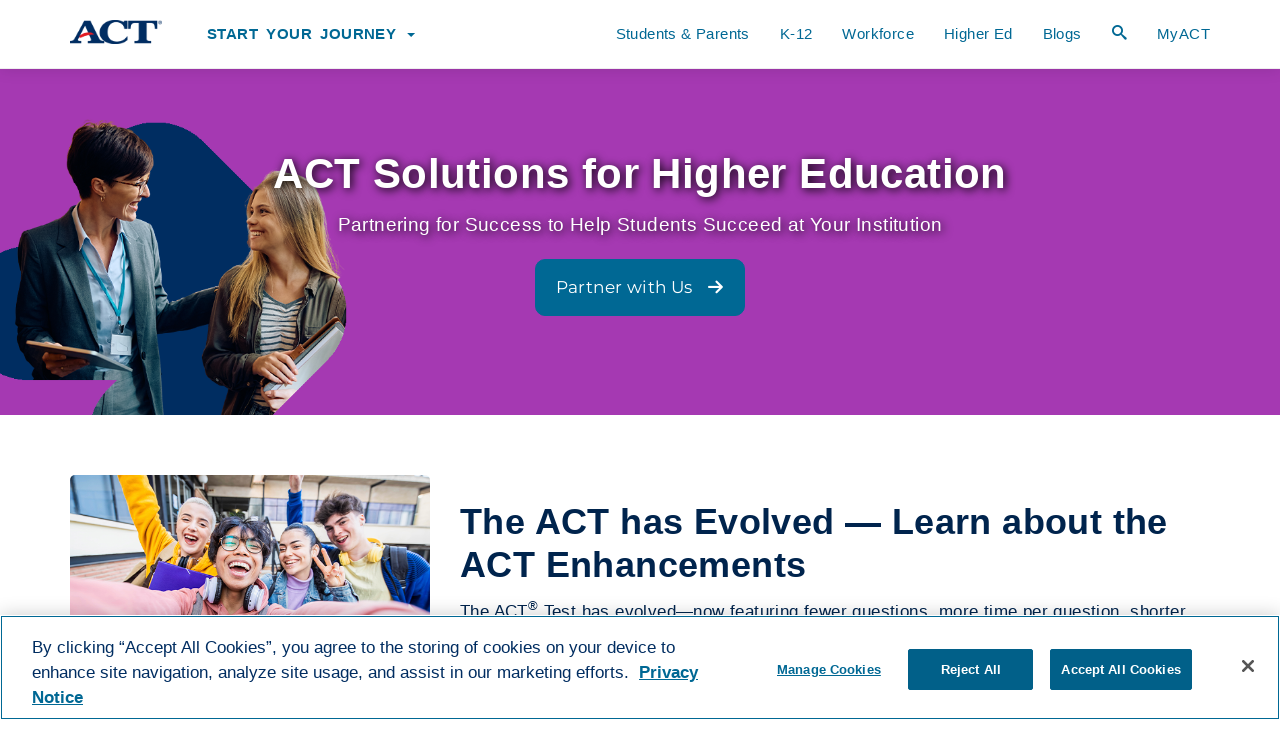

--- FILE ---
content_type: text/html;charset=utf-8
request_url: https://www.act.org/content/act/en/postsecondary-professionals.html
body_size: 15190
content:
<!DOCTYPE html>
<html class="no-js" lang="en">
<head>
  
    
    
<script defer="defer" type="text/javascript" src="https://rum.hlx.page/.rum/@adobe/helix-rum-js@%5E2/dist/rum-standalone.js" data-routing="p00000-e000000"></script>
<script type="text/javascript" src="/etc.clientlibs/clientlibs/granite/jquery.min.js"></script>


    
    
<link href="/etc/designs/act/clientlibs/act-base.min.css" type="text/css" rel="stylesheet">


  
  

  
  
  <script type="text/javascript" src="https://cdn.cookielaw.org/consent/00c84754-3cfa-4846-8d2d-64f9c110b6b0/OtAutoBlock.js"></script>
  <script src="https://cdn.cookielaw.org/scripttemplates/otSDKStub.js" type="text/javascript" charset="UTF-8" data-domain-script="00c84754-3cfa-4846-8d2d-64f9c110b6b0"></script>
  
  <script id="oneTrustEnabled" type="text/javascript">
    function OptanonWrapper() {}
  </script>
  


  <title>
    Higher Education Professionals | ACT
  </title>
  
  <meta property="og:url" content="https://www.act.org/content/act/en/postsecondary-professionals.html"/>
  <meta property="og:title" content="Higher Education Professionals"/>
  <meta property="og:site_name" content="ACT"/>
  
    <meta property="og:image" content="https://www.act.org/content/dam/act/unsecured/Images/facebook-og-homepage-image.png"/>
  
  <meta charset="utf-8"/>
  <meta http-equiv="X-UA-Compatible" content="IE=edge"/>
  <meta name="viewport" content="width=device-width, initial-scale=1.0, minimum-scale=1.0, maximum-scale=1.0, user-scalable=no"/>
  <link rel="icon" href="/content/dam/act/unsecured/Images/logo-favicon.jpg"/>
  
    
  
  <meta name="keywords" content="retention, enrollment management, recruitment"/>
  
  
    <meta name="Continuum Phase" content="Postsecondary"/>
  
    <meta name="Topic" content="Recruitment and Enrollment Management"/>
  
  <meta name="description" content="Timely information for recruitment, enrollment management, and placement, and retention"/>
  <meta property="og:description" content="Timely information for recruitment, enrollment management, and placement, and retention"/>

  
  <meta class="swiftype" name="title" data-type="string" content="Higher Education Professionals | ACT"/>
  
  <meta class="swiftype" name="description" data-type="string" content="Timely information for recruitment, enrollment management, and placement, and retention"/>
  <meta class="swiftype" name="keywords" data-type="string" content="retention, enrollment management, recruitment"/>
  <meta class="swiftype" name="published_at" data-type="date" content="2026-01-23"/>
  

  

<meta name="ROBOTS" content="INDEX"/>


  





  <link rel="canonical" href="https://www.act.org/content/act/en/postsecondary-professionals.html"/>
  

  <input type="hidden" id="mode" name="mode" value="publish" class="hidden"/>
  

  
  
  <script>
    (function (w, d, s, l, i) {
      w[l] = w[l] || [];
      w[l].push({ "gtm.start": new Date().getTime(), event: "gtm.js" });
      var f = d.getElementsByTagName(s)[0],
        j = d.createElement(s),
        dl = l != "dataLayer" ? "&l=" + l : "";
      j.setAttributeNode(d.createAttribute("data-ot-ignore"));
      j.async = true;
      j.src =
        "https://www.googletagmanager.com/gtm.js?id=" +
        i +
        dl +
        "&gtm_auth=Um2pz04kBMIPbEsGGvOfNQ&gtm_preview=env-2&gtm_cookies_win=x";
      f.parentNode.insertBefore(j, f);
    })(
      window,
      document,
      "script",
      "dataLayer",
      "GTM\u002DT6NK4BN"
    );
  </script>
  


  <!--[if IE]>
    <script src="//html5shiv.googlecode.com/svn/trunk/html5.js" defer></script>
  <![endif]-->
  

  <link rel="preload" href="/etc/designs/act/clientlibs/act-base/fonts/IcoMoon-Ultimate.woff" as="font" type="font/woff" crossorigin="anonymous"/>
  


  

  
  <!-- Start of HubSpot Embed Code -->
  <script type="text/javascript" id="hs-script-loader" async defer src="//js.hs-scripts.com/24131897.js"></script>
  <!-- End of HubSpot Embed Code -->

  

  <!-- Start VWO Async SmartCode -->
  <link rel="preconnect" href="https://dev.visualwebsiteoptimizer.com"/>
  <script type='text/javascript' id='vwoCode'>
    window._vwo_code || (function() {
      var account_id=716782,
              version=2.1,
              settings_tolerance=2000,
              hide_element='body',
              hide_element_style = 'opacity:0 !important;filter:alpha(opacity=0) !important;background:none !important;transition:none !important;',
              /* DO NOT EDIT BELOW THIS LINE */
              f=false,w=window,d=document,v=d.querySelector('#vwoCode'),cK='_vwo_'+account_id+'_settings',cc={};try{var c=JSON.parse(localStorage.getItem('_vwo_'+account_id+'_config'));cc=c&&typeof c==='object'?c:{}}catch(e){}var stT=cc.stT==='session'?w.sessionStorage:w.localStorage;code={nonce:v&&v.nonce,use_existing_jquery:function(){return typeof use_existing_jquery!=='undefined'?use_existing_jquery:undefined},library_tolerance:function(){return typeof library_tolerance!=='undefined'?library_tolerance:undefined},settings_tolerance:function(){return cc.sT||settings_tolerance},hide_element_style:function(){return'{'+(cc.hES||hide_element_style)+'}'},hide_element:function(){if(performance.getEntriesByName('first-contentful-paint')[0]){return''}return typeof cc.hE==='string'?cc.hE:hide_element},getVersion:function(){return version},finish:function(e){if(!f){f=true;var t=d.getElementById('_vis_opt_path_hides');if(t)t.parentNode.removeChild(t);if(e)(new Image).src='https://dev.visualwebsiteoptimizer.com/ee.gif?a='+account_id+e}},finished:function(){return f},addScript:function(e){var t=d.createElement('script');t.type='text/javascript';if(e.src){t.src=e.src}else{t.text=e.text}v&&t.setAttribute('nonce',v.nonce);d.getElementsByTagName('head')[0].appendChild(t)},load:function(e,t){var n=this.getSettings(),i=d.createElement('script'),r=this;t=t||{};if(n){i.textContent=n;d.getElementsByTagName('head')[0].appendChild(i);if(!w.VWO||VWO.caE){stT.removeItem(cK);r.load(e)}}else{var o=new XMLHttpRequest;o.open('GET',e,true);o.withCredentials=!t.dSC;o.responseType=t.responseType||'text';o.onload=function(){if(t.onloadCb){return t.onloadCb(o,e)}if(o.status===200||o.status===304){_vwo_code.addScript({text:o.responseText})}else{_vwo_code.finish('&e=loading_failure:'+e)}};o.onerror=function(){if(t.onerrorCb){return t.onerrorCb(e)}_vwo_code.finish('&e=loading_failure:'+e)};o.send()}},getSettings:function(){try{var e=stT.getItem(cK);if(!e){return}e=JSON.parse(e);if(Date.now()>e.e){stT.removeItem(cK);return}return e.s}catch(e){return}},init:function(){if(d.URL.indexOf('__vwo_disable__')>-1)return;var e=this.settings_tolerance();w._vwo_settings_timer=setTimeout(function(){_vwo_code.finish();stT.removeItem(cK)},e);var t;if(this.hide_element()!=='body'){t=d.createElement('style');var n=this.hide_element(),i=n?n+this.hide_element_style():'',r=d.getElementsByTagName('head')[0];t.setAttribute('id','_vis_opt_path_hides');v&&t.setAttribute('nonce',v.nonce);t.setAttribute('type','text/css');if(t.styleSheet)t.styleSheet.cssText=i;else t.appendChild(d.createTextNode(i));r.appendChild(t)}else{t=d.getElementsByTagName('head')[0];var i=d.createElement('div');i.style.cssText='z-index: 2147483647 !important;position: fixed !important;left: 0 !important;top: 0 !important;width: 100% !important;height: 100% !important;background: white !important;display: block !important;';i.setAttribute('id','_vis_opt_path_hides');i.classList.add('_vis_hide_layer');t.parentNode.insertBefore(i,t.nextSibling)}var o=window._vis_opt_url||d.URL,s='https://dev.visualwebsiteoptimizer.com/j.php?a='+account_id+'&u='+encodeURIComponent(o)+'&vn='+version;if(w.location.search.indexOf('_vwo_xhr')!==-1){this.addScript({src:s})}else{this.load(s+'&x=true')}}};w._vwo_code=code;code.init();})();
  </script>
  <!-- End VWO Async SmartCode -->


</head>




<body>
  
	
    
    
    
    
        <!-- Google Tag Manager (noscript) Prod -->
        <noscript><iframe src="https://www.googletagmanager.com/ns.html?id=GTM-T6NK4BN&gtm_auth=Um2pz04kBMIPbEsGGvOfNQ&gtm_preview=env-2&gtm_cookies_win=x" height="0" width="0" style="display:none;visibility:hidden"></iframe></noscript>
        <!-- End Google Tag Manager (noscript) Prod -->
    

  <a href="#content" id="skip-link" class="sr-only sr-only-focusable hidden-print">Skip to content</a>

  
    <div class="partner-domains hidden">act.org,actprofile.org,act.org,actstudent.org,act.alertline.com,services.actstudent.org,career4.successfactors.com,engage.act.org,discoveractaspire.org,qc.vantage.com,myworkkeys.act.org,twitter.com,facebook.com,youtube.com,plus.google.com,linkedin.com,preview.act.org,workreadycommunities.org,pearson.com,instagram.com,actaspire.org,run2.careerready101.com,run2.keytrain.com,leadershipblog.act.org,my.act.org</div>
  

  <!-- Wrap all page content here -->
  <div id="wrap">
    



<header role="banner">
  
  
  <div id="main-navigation" class="navbar navbar-default navbar-fixed-top" role="navigation" style="position: fixed;">
    <div id="top-site-wide-notifications">
      <div class="html5source parbase section"><div class="clearfix"></div>



	
	
	<div class="html5-source-container  ">
		<meta name="google-site-verification" content="yd_61xy_sIkbaOb7ugiYlMpnBiDeP0iJ1SnECs1G2CE" />
	</div>

<div class="clearfix"></div></div>
<div class="section"><div class="new"></div>
</div><div class="iparys_inherited"><div class="top-notification iparsys parsys"></div>
</div>

    </div>
    <div class="container">
      <div class="navbar-header">
        
        
        
          <a href="https://www.act.org" class="act-logo-main">
              <img src="/etc/designs/act/clientlibs/act-base/img/logo-act-blue-300.png" width="92" height="24" alt="Link to Home Page"/>
          </a>
        
        
        
        <button id="menu_button" type="button" class="navbar-toggle text-center collapsed" data-toggle="collapse" data-target=".navbar-collapse " aria-expanded="false" aria-controls="navbar">
          <span class="sr-only">Toggle navigation</span>
          <span id="open_menu" class="menu show">Menu<span class="caret"></span></span>
          <span id="close_menu" class="menu hide">Menu<span class="caret"></span></span>
        </button>
        
        <button class="header-search hidden-md hidden-lg pull-right" data-toggle="popover" data-placement="bottom" data-html="true">
          <span class="icon-search3"></span>
          <span class="sr-only">Open Search Form</span>
        </button>
      </div>
      <div class="navbar-collapse hidden-print collapse">
        <!-- Information For links start -->
        <ul class="main-nav-links nav navbar-nav">
          
          <li class="dropdown audience-dropdown">
            <a href onclick="return false;" id="drop-audience-links" class="dropdown-toggle text-uppercase" data-toggle="dropdown" role="button" aria-haspopup="true" aria-expanded="false">Start Your Journey <span class="caret"></span></a>
            <ul class="dropdown-menu" aria-labelledby="drop-audience-links">
              
              <li>
                <a href="https://www.act.org/content/act/en/students-and-parents.html"><span class="null"></span>Plan for College and Career
                  </a>
              </li>
            
              
              <li>
                <a href="https://www.act.org/content/act/en/products-and-services/the-act.html"><span class="null"></span>Take the ACT
                  </a>
              </li>
            
              
              <li>
                <a href="https://www.act.org/content/act/en/products-and-services.html#solutions"><span class="null"></span>School and District Assessment
                  </a>
              </li>
            
              
              <li>
                <a href="https://www.act.org/content/act/en/workforce-solutions.html"><span class="null"></span>Career-Ready Solutions
                  </a>
              </li>
            
              
              <li>
                <a href="https://www.act.org/content/act/en/products-and-services/the-act/registration/accommodations.html"><span></span>Accommodations
                  </a>
              </li>
            </ul>
          </li>
        </ul>
        <!-- Information For links end -->
        <!-- Primary links start -->
        <ul class="main-nav-links nav navbar-nav navbar-right">
          
            
            <li>
              <a href="https://www.act.org/content/act/en/students-and-parents.html">Students &amp; Parents
                </a>
            </li>
          
            
            <li>
              <a href="https://www.act.org/content/act/en/k12-educators-and-administrators.html">K-12
                </a>
            </li>
          
            
            <li>
              <a href="https://www.act.org/content/act/en/workforce-solutions.html">Workforce
                </a>
            </li>
          
            
            <li>
              <a href="https://www.act.org/content/act/en/postsecondary-professionals.html" aria-current="page">Higher Ed
                <span class="sr-only"> *</span></a>
            </li>
          
            
            <li>
              <a href="https://www.act.org/content/act/en/act-blogs.html">Blogs
                </a>
            </li>
          
          <li class="hidden-sm hidden-xs">
            <a href onclick="return false;" class="header-search" data-toggle="popover" data-placement="bottom" data-html="true">
              <span class="icon-search3"></span>
              <span class="sr-only">Open Search Form</span>
            </a>
          </li>
          

          <!-- US/Global start -->
          
          <!-- US/Global end -->

          <li class="last-link">
            
            <a href="https://my.act.org" id="sign-in-link">MyACT</a>
          </li>
          
        </ul>
        <!-- Primary links end -->
        




        <!-- Call secondary nav -->
      </div>
    </div>
  </div>

  <div id="search-popover" style="display: none">
    <div class="search-popover-field">
      
        
          
          <form id="searchform" class="form-inline" action="https://www.act.org/content/act/en/search.html">
            <input type="hidden" id="stEngineSlug" name="stEngineSlug" value="act-dot-org-prod"/>
            <input type="hidden" id="stEngineKey" name="stEngineKey" value="ELrFkFpYuHvbjAgZVLjo"/>
            <input type="hidden" id="stResultsPerPage" name="stResultsPerPage" value="100"/>
            <input type="hidden" id="stResultsUrl" name="stResultsUrl" value="/content/act/en/search.html"/>

            <fieldset>
              <legend class="sr-only">Search</legend>
              <div class="form-group">
                <label for="search-key" class="sr-only">Search site...</label>
                <div class="input-group">
                  <input type="text" class="form-control st-search-input" id="search-key" name="searchkey" placeholder="Search site..." autocomplete="off" maxlength="250"/>
                  <div class="input-group-btn">
                    <button class="btn btn-act-primary" type="submit" name="submit" value="Search" id="search-btn" aria-label="Search site for keyword">
                      <span class="icon-search3"></span>
                    </button>
                  </div>
                  <div class="input-group-addon">
                    <a href onclick="return false;" role="button" class="close-search"><span class="icon-cancel-circle2"></span><span class="sr-only">Close Search</span></a>
                  </div>
                </div>
              </div>
            </fieldset>
          </form>
        
      
    </div>
  </div>

  <script class="headerNotificationTemplate" type="text/x-handlebars-template">
    <div class="header-notifications-title">
      <h3 class="h4">{{notificationTitle}}</h3>
      <a
        href
        onclick="return false;"
        role="button"
        class="header-notifications-close"
      ><span class="{{notificationIcon}}"></span><span class="sr-only">Close
          Notifications</span></a>
    </div>
    <div class="clearfix"></div>
    <div class="header-notifications-container">
      {{#each notifications}}
        <div
          class="alert alert-{{alertMessageColor}} alert-header"
          role="alert"
        >
          <div class="alert-container">
            <span class="{{alertIcon}} act-left-icon act-table-display"></span>
            <div class="act-table-display">
              {{{notificationText}}}
            </div>
          </div>
        </div><br />
      {{/each}}
    </div>
  </script>

  <div id="act-services-links" style="display: none">
    
    
    <p>
      <a href="https://www.act.org/content/act/en/products-and-services.html">Other ACT Services and Products</a>
    </p>
  </div>
</header>

<script>
  var contentWrapTop = {
  	secondaryNav:null,
  	contentWrap:null,
  	init: function() {
  		this.secondaryNav = $("ul#act-secondary-nav");
  		this.contentWrap = $("#content-wrap");
  	},
  	calculateTop: function() {
  		if (this.secondaryNav.is(":visible")) {
  			var newTop = parseInt(this.contentWrap.css("margin-top")) + this.secondaryNav.height();
  			this.contentWrap.css("margin-top", newTop + "px");
  		}
  	}
  };

  $(document).ready(function(){

  	try {
  		//Set popover options for services menu
  		$(".header-services-menu", "header").popover({
  			html:true,
  			content: $('#act-services-links').html(),
  			container:"header",
  			placement:"bottom",
  			template:'<div class="popover header-services-popover" role="tooltip"><div class="arrow"></div><h3 class="popover-title"></h3><div class="popover-content"></div></div>'
  		});
  	} catch(e) {}

  	try {
  		//Set popover options for search
  		$(".header-search", "header").popover({
  			html:true,
  			content: $('#search-popover').html(),
  			container:"header",
  			placement:"bottom",
  			template:'<div class="popover header-search-popover" role="tooltip"><div class="arrow"></div><h3 class="popover-title"></h3><div class="popover-content"></div></div>'
  		});
  	} catch(e) {}

  	$("header").on("click", ".close-search", function(){
  		$(".header-search:visible").click();
      });

  	ACT.HeaderNotifications.init(
  		"Notifications",
  		"icon\u002Dcross",
  		"Currently there are no notifications.",
  		[{"startDate":"2025-02-21T14:15:00.280Z","endDate":"2025-02-21T18:00:00.531Z","alertIcon":"icon-info2","alertMessageColor":"info","notificationText":"<p>You may experience intermittent delays and/or missing images and forms as you browse our website. We are working to address the issue.</p>\n"}]
  	);
  	ACT.HeaderNotifications.render();
  	ACT.HeaderNotifications.addListeners();
  	ACT.HeaderNotifications.showNotificationsOnPageLoad();

  	$("#menu_button", "header").click(function(){
  		$(".menu", "header").toggleClass("show hide");
  	});

  	contentWrapTop.init();
  	contentWrapTop.calculateTop();
  });
</script>

    <div class="clearfix"></div>
    <div id="content-wrap" data-swiftype-index="true">
      <div id="site-wide-notifications" class="site-wide-notifications-container">
        <div class="section"><div class="new"></div>
</div><div class="iparys_inherited"><div class="notification iparsys parsys"></div>
</div>

      </div>
      <div id="content" role="main">
        <div id="template-basetemplate">
	<div class="heroimage section">
		<div>



</div>
	</div>
	<div><div class="heroimage parbase section">




	
	<div id="actHeroifcgajfhcgdbecjhibhfhfccibcddadc" class="full-width-container act-hero-image text-center" style="background-image: url(\2f content\2f dam\2f act\2funsecured\2fImages\2f act-female-teacher-and-student-bp.png); background-repeat:no-repeat; background-position:center center; background-color:#00244d;">
		<div class="container container-padding">
			<div class="row">
				<div class="center-block three-forths-width">
					<div class="cols-xs-12">
						
  
  
  

  <div class="text-section  center   ">
    

    <h1>
      
       <h1>ACT Solutions for Higher Education</h1>
 
    </h1>

    

    <div class="text-section-body">Partnering for Success to Help Students Succeed at Your Institution</div>
  </div>

						
  
  
  
  

  <div class=" ">
    
      <div class="center-block text-center">
        <div></div>
        
          <a id="9d7cd242-c372-4074-9c86-44c4e68b9ab0base-parsysheroimage" href="https://www.act.org/content/act/en/postsecondary-professionals.html#partner" class="btn nostyle btn-act-default cta-analytics" target="_self">
            
            Partner with Us
            <span class="act-right-icon icon-arrow-right8"></span>
            
          </a>
        
        
      </div>
    
  </div>

					</div>
				</div>
			</div>
		</div>
		
			<span data-width="1200" data-path="/content/dam/act/unsecured/Images/act-female-teacher-and-student-bp.png/jcr:content/renditions/cq5dam.web.1200.368.png" class="hidden adaptive-image"></span>
		
			<span data-width="1400" data-path="/content/dam/act/unsecured/Images/act-female-teacher-and-student-bp.png/jcr:content/renditions/cq5dam.web.1400.429.png" class="hidden adaptive-image"></span>
		
			<span data-width="992" data-path="/content/dam/act/unsecured/Images/act-female-teacher-and-student-bp.png/jcr:content/renditions/cq5dam.web.992.304.png" class="hidden adaptive-image"></span>
		
			<span data-width="768" data-path="/content/dam/act/unsecured/Images/act-female-teacher-and-student-bp.png/jcr:content/renditions/cq5dam.web.768.235.png" class="hidden adaptive-image"></span>
		
			<span data-width="576" data-path="/content/dam/act/unsecured/Images/act-female-teacher-and-student-bp.png/jcr:content/renditions/cq5dam.web.576.176.png" class="hidden adaptive-image"></span>
		
	</div>
	<script>
	$(document).ready(function(){
		ACT_AdaptiveImage("actHeroifcgajfhcgdbecjhibhfhfccibcddadc", true, "\/content\/dam\/act\/unsecured\/Images\/act\u002Dfemale\u002Dteacher\u002Dand\u002Dstudent\u002Dbp.png");
	});
	</script>
</div>
<div class="container-section parbase section">
	
	<div id="actContainerahgffedhheahecfcajedaebfjjcadece" class="full-width-container  act-white-bg">
		<div class="container container-padding">
			<div class="responsive-columns parbase section">
    <div class="row">
        <div>
            <div class="  col-md-4 col-lg-4 col-sm-12 col-xs-12">
                <div class="    finger">
                    <!--  -->

                    
                    <div class="image parbase section">

    
	
	
		<a href="https://www.act.org/content/act/en/products-and-services/the-act/test-changes/enhancements.html" target="_self" class=" ">
			
	
	<span id="actImgcbdjdfahdhjeeeeejbjdjheceejcbdba">
		<img src="[data-uri]" alt class="img-responsive js-lazy-load-img   " width="600" height="350" data-emptytext="Image" style="aspect-ratio: 600 / 350;"/>
		
			<span data-width="576" data-path="/content/dam/act/unsecured/Images/students-celebrating.png/jcr:content/renditions/cq5dam.web.576.336.png" class="hidden adaptive-image"></span>
		
	</span>

	<script>
	$(document).ready(function(){
		ACT_AdaptiveImage("actImgcbdjdfahdhjeeeeejbjdjheceejcbdba", false, "\/content\/dam\/act\/unsecured\/Images\/students\u002Dcelebrating.png");
	});
	</script>

		</a>
	
	
</div>


                </div>
            </div>
        </div>
    
        <div>
            <div class="  col-md-8 col-lg-8 col-sm-12 col-xs-12">
                <div class="    finger">
                    <!--  -->

                    
                    <div class="textsection parbase section">
<!-- Check for edit statement to be displayed -->





	
  
  
  

  <div class="text-section     ">
    

    <h2>
      
       <b>The ACT has Evolved — Learn about the ACT Enhancements</b> 
    </h2>

    

    <div class="text-section-body"><p>The ACT<sup>®</sup>&nbsp;Test has evolved—now featuring fewer questions, more time per question, shorter reading passages, and fewer answer choices to better support student success. Learn more about these enhancements and how they could impact your institution.&nbsp;</p>
</div>
  </div>


<div class="clearfix"></div></div>
<div class="responsive-columns parbase section">
    <div class="row">
        <div>
            <div class="  col-md-7 col-lg-7 col-sm-12 col-xs-12">
                <div class="    finger">
                    <!--  -->

                    
                    <div class="calltoaction parbase section">
  
  
    
    
    
  
  
  
  

  <div class=" ">
    
      <div class="center-block text-center">
        <div></div>
        
          <a id="9d7cd242-c372-4074-9c86-44c4e68b9ab0base-parsyscontainer_section_f3container-parsysresponsive_columns_6column_67_2responsive_columns_4_1996774676column_60_1calltoaction_d76c" href="https://www.act.org/content/act/en/products-and-services/the-act/test-changes/enhancements.html" class="btn btn-block btn-act-primary cta-analytics" target="_self">
            
            Explore Updates
            
            
          </a>
        
        
      </div>
    
  </div>

  

</div>
<div class="calltoaction parbase section">
  
  
    
    
    
  
  
  
  

  <div class=" ">
    
      <div class="center-block text-center">
        <div></div>
        
          <a id="9d7cd242-c372-4074-9c86-44c4e68b9ab0base-parsyscontainer_section_f3container-parsysresponsive_columns_6column_67_2responsive_columns_4_1996774676column_60_1calltoaction_bcf0" href="https://www.act.org/content/act/en/research/pdfs/R2519-Design-Framework-for-the-ACT-Enhancements-2025-03.html" class="btn btn-block btn-act-primary cta-analytics" target="_self">
            
            Design Framework for the Enhanced ACT
            
            
          </a>
        
        
      </div>
    
  </div>

  

</div>


                </div>
            </div>
        </div>
    
        <div>
            <div class="  col-md-5 col-lg-5 col-sm-12 col-xs-12">
                <div class="    finger">
                    <!--  -->

                    
                    

                </div>
            </div>
        </div>
    </div>
    <div class="clearfix"></div>
    
    
</div>


                </div>
            </div>
        </div>
    </div>
    <div class="clearfix"></div>
    
    
</div>


		</div>
		
	</div>
	<script>
	$(document).ready(function(){
		ACT_AdaptiveImage("actContainerahgffedhheahecfcajedaebfjjcadece", true, "");
	});
	</script>
</div>
<div class="container-section parbase section">
	
	<div id="actContainereidbgffdidefebafbbeddegbjgbibedf" class="full-width-container  act-pastel-black-bg">
		<div class="container container-padding">
			<div class="responsive-columns parbase section">
    <div class="row">
        <div>
            <div class="  col-md-12 col-lg-12 col-sm-12 col-xs-12">
                <div class="    finger">
                    <!--  -->

                    
                    <div class="textsection parbase section">
<!-- Check for edit statement to be displayed -->





	
  
  
  

  <div class="text-section  text-center   ">
    

    <h2>
      
       Solutions for Higher Education Institutions 
    </h2>

    

    <div class="text-section-body"><p>Like all ACT<sup>® </sup>offerings, our solutions for higher education are developed based on a holistic view of students and include a range of assessment, enrollment, and research products and services.</p>
</div>
  </div>


<div class="clearfix"></div></div>
<div class="responsive-columns parbase section">
    <div class="row">
        <div>
            <div class="  col-md-4 col-lg-4 col-sm-12 col-xs-12">
                <div class="component-mhg  well-with-border well-with-corner finger">
                    <!-- well-with-corner -->

                    
                    <div class="image parbase section">

    
	
	
		<a href="https://www.act.org/content/act/en/products-and-services/act-enrollment-management-services.html" target="_self" class=" ">
			
	
	<span id="actImgbgfijefbeeedeeijiddfdgefebeffbhg">
		<img src="[data-uri]" alt class="img-responsive js-lazy-load-img   " width="750" height="450" data-emptytext="Image" style="aspect-ratio: 750 / 450;"/>
		
	</span>

	<script>
	$(document).ready(function(){
		ACT_AdaptiveImage("actImgbgfijefbeeedeeijiddfdgefebeffbhg", false, "\/content\/dam\/act\/unsecured\/Images\/home\u002Dicon\u002Dems.png");
	});
	</script>

		</a>
	
	
</div>
<div class="textsection parbase section">
<!-- Check for edit statement to be displayed -->





	
  
    
  
  
  

  <div class="text-section  text-center he-products  " data-mh="he-products">
    

    <h4>
      
        
          <a href="https://www.act.org/content/act/en/products-and-services/act-enrollment-management-services.html"> ACT Enrollment Management </a>
        
      
      
    </h4>

    

    <div class="text-section-body"><p>Programs to measure student abilities, interests, needs, and enrollment preferences.</p>
</div>
  </div>


<div class="clearfix"></div></div>


                </div>
            </div>
        </div>
    
        <div>
            <div class="  col-md-4 col-lg-4 col-sm-12 col-xs-12">
                <div class="component-mhg  well-with-border well-with-corner finger">
                    <!-- well-with-corner -->

                    
                    <div class="image parbase section">

    
	
	
		<a href="https://www.act.org/content/act/en/products-and-services/workkeys-for-educators.html" target="_self" class=" ">
			
	
	<span id="actImgbeadfjhcfjfcefcibaffdbcaecbeedbe">
		<img src="[data-uri]" alt class="img-responsive js-lazy-load-img   " width="750" height="450" data-emptytext="Image" style="aspect-ratio: 750 / 450;"/>
		
	</span>

	<script>
	$(document).ready(function(){
		ACT_AdaptiveImage("actImgbeadfjhcfjfcefcibaffdbcaecbeedbe", false, "\/content\/dam\/act\/unsecured\/Images\/icon\u002Dworkkeys\u002Deducator.png");
	});
	</script>

		</a>
	
	
</div>
<div class="textsection parbase section">
<!-- Check for edit statement to be displayed -->





	
  
    
  
  
  

  <div class="text-section  text-center he-products  " data-mh="he-products">
    

    <h4>
      
        
          <a href="https://www.act.org/content/act/en/products-and-services/workkeys-for-educators.html"> ACT WorkKeys </a>
        
      
      
    </h4>

    

    <div class="text-section-body"><p>A comprehensive program that aligns, builds and certifies the skills needed for workplace success.<br>
</p>
</div>
  </div>


<div class="clearfix"></div></div>


                </div>
            </div>
        </div>
    
        <div>
            <div class="  col-md-4 col-lg-4 col-sm-12 col-xs-12">
                <div class="component-mhg  well-with-border well-with-corner finger">
                    <!-- well-with-corner -->

                    
                    <div class="image parbase section">

    
	
	
		<a href="https://www.act.org/content/act/en/products-and-services/the-act-postsecondary-professionals.html" target="_self" class=" ">
			
	
	<span id="actImgabbdbhbedccbecedafjddcabfgdgeeef">
		<img src="[data-uri]" alt class="img-responsive js-lazy-load-img   " width="750" height="450" data-emptytext="Image" style="aspect-ratio: 750 / 450;"/>
		
	</span>

	<script>
	$(document).ready(function(){
		ACT_AdaptiveImage("actImgabbdbhbedccbecedafjddcabfgdgeeef", false, "\/content\/dam\/act\/unsecured\/Images\/icon\u002Dthe\u002Dact.png");
	});
	</script>

		</a>
	
	
</div>
<div class="textsection parbase section">
<!-- Check for edit statement to be displayed -->





	
  
    
  
  
  

  <div class="text-section  text-center he-products  " data-mh="he-products">
    

    <h4>
      
        
          <a href="https://www.act.org/content/act/en/products-and-services/the-act-postsecondary-professionals.html"> The ACT Test Explained: A Guide for Higher Education Staff </a>
        
      
      
    </h4>

    

    <div class="text-section-body"><p>ACT test results provide excellent information to help you recruit, advise, and retain students.</p>
<p><a href="/content/act/en/products-and-services/the-act/test-changes/enhancements/higher-ed.html#stayupdated">Subscibe to updates</a> about improvements to the ACT.&nbsp;</p>
</div>
  </div>


<div class="clearfix"></div></div>


                </div>
            </div>
        </div>
    </div>
    <div class="clearfix"></div>
    
    
</div>


                </div>
            </div>
        </div>
    </div>
    <div class="clearfix"></div>
    
    
</div>


		</div>
		
	</div>
	<script>
	$(document).ready(function(){
		ACT_AdaptiveImage("actContainereidbgffdidefebafbbeddegbjgbibedf", true, "");
	});
	</script>
</div>
<div class="container-section parbase section">
	
	<div id="actContainerdafafibiaiahehbeafbdaejdieagjbcc" class="full-width-container  act-white-bg">
		<div class="container container-padding">
			<div class="responsive-columns parbase section">
    <div class="row">
        <div>
            <div class="  col-md-4 col-lg-4 col-sm-12 col-xs-12">
                <div class="    finger">
                    <!--  -->

                    
                    <div class="html5source parbase section"><div class="clearfix"></div>



	
	
	<div class="html5-source-container  ">
		&nbsp;
	</div>

<div class="clearfix"></div></div>
<div class="image parbase section">

    
	
		
	
	<span id="actImgccdhcedefccbebaficdabdcdgedabdef">
		<img src="[data-uri]" alt class="img-responsive js-lazy-load-img   " width="750" height="350" data-emptytext="Image" style="aspect-ratio: 750 / 350;"/>
		
			<span data-width="576" data-path="/content/dam/act/unsecured/Images/encoura-image.png/jcr:content/renditions/cq5dam.web.576.268.png" class="hidden adaptive-image"></span>
		
	</span>

	<script>
	$(document).ready(function(){
		ACT_AdaptiveImage("actImgccdhcedefccbebaficdabdcdgedabdef", false, "\/content\/dam\/act\/unsecured\/Images\/encoura\u002Dimage.png");
	});
	</script>

	
	
	
</div>


                </div>
            </div>
        </div>
    
        <div>
            <div class="  col-md-8 col-lg-8 col-sm-12 col-xs-12">
                <div class="    finger">
                    <!--  -->

                    
                    <div class="textsection parbase section">
<!-- Check for edit statement to be displayed -->





	
  
  
  

  <div class="text-section     ">
    

    <h2>
      
       Encoura® Platform 
    </h2>

    

    <div class="text-section-body"><h5>Empower your institution to achieve enrollment success with industry-leading research, data, and insights at yourfingertips.</h5>
<p>ACT and Encoura are partners dedicated to supporting students, educators, and institutions through integrated assessment and enrollment solutions. This partnership allows them to offer a comprehensive suite of services that help students plan for college and careers, while empowering institutions with valuable insights to support student success.&nbsp;</p>
<p><b>Access the most diverse and inclusive student population in a single platform while using data science, analytics, and research to reach your best-fit students.&nbsp;&nbsp;</b><br>
</p>
</div>
  </div>


<div class="clearfix"></div></div>


                </div>
            </div>
        </div>
    </div>
    <div class="clearfix"></div>
    
    
</div>
<div class="responsive-columns parbase section">
    <div class="row">
        <div>
            <div class="  col-md-6 col-lg-6 col-sm-12 col-xs-12">
                <div class="    finger">
                    <!--  -->

                    
                    <div class="calltoaction parbase section">
  
  
    
    
    
  
  
  
  

  <div class=" ">
    
      <div class="center-block text-center">
        <div></div>
        
          <a id="9d7cd242-c372-4074-9c86-44c4e68b9ab0base-parsyscontainer_section_1bcontainer-parsysresponsive_columns_5column_50_1calltoaction" href="https://encoura.org/enroll-smarter-with-encoura-data-lab/" class="btn btn-block btn-act-secondary cta-analytics" target="_blank" rel="noopener">
            
            Learn More About Encoura Platform
            
            
          </a>
        
        
      </div>
    
  </div>

  

</div>


                </div>
            </div>
        </div>
    
        <div>
            <div class="  col-md-6 col-lg-6 col-sm-12 col-xs-12">
                <div class="    finger">
                    <!--  -->

                    
                    <div class="calltoaction parbase section">
  
  
    
    
    
  
  
  
  

  <div class=" ">
    
      <div class="center-block text-center">
        <div></div>
        
          <a id="9d7cd242-c372-4074-9c86-44c4e68b9ab0base-parsyscontainer_section_1bcontainer-parsysresponsive_columns_5column_50_2calltoaction" href="https://datalab.encoura.org/Login" class="btn btn-block btn-act-secondary cta-analytics" target="_blank" rel="noopener">
            
            Login to Encoura Platform
            
            
          </a>
        
        
      </div>
    
  </div>

  

</div>


                </div>
            </div>
        </div>
    </div>
    <div class="clearfix"></div>
    
    
</div>
<div class="responsive-columns parbase section">
    <div class="row">
        <div>
            <div class="  col-md-12 col-lg-12 col-sm-12 col-xs-12">
                <div class="    finger">
                    <!--  -->

                    
                    <div class="html5source parbase section"><div class="clearfix"></div>



	
	
	<div class="html5-source-container  ">
		&nbsp;
	</div>

<div class="clearfix"></div></div>


                </div>
            </div>
        </div>
    </div>
    <div class="clearfix"></div>
    
    
</div>
<div class="responsive-columns parbase section">
    <div class="row">
        <div>
            <div class="  col-md-12 col-lg-12 col-sm-12 col-xs-12">
                <div class=" act-pastel-teal-bg well  well-with-corner finger">
                    <!-- well-with-corner -->

                    
                    <div class="textsection parbase section">
<!-- Check for edit statement to be displayed -->





	
  
  
  

  <div class="text-section  text-center   ">
    

    <h4>
      
       Access ACT College Score Reports through the Encoura Platform 
    </h4>

    

    <div class="text-section-body"><p>Learn more about how to access your institution’s ACT score reports.</p>
</div>
  </div>


<div class="clearfix"></div></div>
<div class="calltoaction parbase section">
  
  
    
    
    
  
  
  
  

  <div class=" ">
    
      <div class="center-block text-center">
        <div></div>
        
          <a id="9d7cd242-c372-4074-9c86-44c4e68b9ab0base-parsyscontainer_section_1bcontainer-parsysresponsive_columns_ecolumn_100_1calltoaction" href="https://encoura.org/college-score-reports" class="btn nostyle btn-act-primary cta-analytics" target="_blank" rel="noopener">
            
              <span class="act-left-icon icon-stats-bars2"></span>
              
            
            Learn More About the Score Reports
            
            
          </a>
        
        
      </div>
    
  </div>

  

</div>


                </div>
            </div>
        </div>
    </div>
    <div class="clearfix"></div>
    
    
</div>


		</div>
		
	</div>
	<script>
	$(document).ready(function(){
		ACT_AdaptiveImage("actContainerdafafibiaiahehbeafbdaejdieagjbcc", true, "");
	});
	</script>
</div>
<div class="container-section parbase section">
	
	<div id="actContainerbbgdfcbijcdceaabifiicaaddeefddda" class="full-width-container  act-pastel-black-bg">
		<div class="container container-padding">
			<div class="responsive-columns parbase section">
    <div class="row">
        <div>
            <div class="  col-md-3 col-lg-3 col-sm-12 col-xs-12">
                <div class="    finger">
                    <!--  -->

                    
                    <div class="image parbase section">

    
	
	
		<a href="https://www.act.org/content/act/en/research/services-and-resources/data-and-visualization/grad-class-database-2024.html" aria-label="data icon dark blue" target="_self" class=" ">
			
	
	<span id="actImgddgjiacebbdhefihiciagfbdcjhajjde">
		<img src="[data-uri]" alt class="img-responsive js-lazy-load-img   " width="750" height="450" data-emptytext="Image" style="aspect-ratio: 750 / 450;"/>
		
			<span data-width="576" data-path="/content/dam/act/unsecured/Images/icon-teal-test6.png/jcr:content/renditions/cq5dam.web.576.345.png" class="hidden adaptive-image"></span>
		
	</span>

	<script>
	$(document).ready(function(){
		ACT_AdaptiveImage("actImgddgjiacebbdhefihiciagfbdcjhajjde", false, "\/content\/dam\/act\/unsecured\/Images\/icon\u002Dteal\u002Dtest6.png");
	});
	</script>

		</a>
	
	
</div>


                </div>
            </div>
        </div>
    
        <div>
            <div class="  col-md-9 col-lg-9 col-sm-12 col-xs-12">
                <div class="    finger">
                    <!--  -->

                    
                    <div class="textsection parbase section">
<!-- Check for edit statement to be displayed -->





	
  
  
  

  <div class="text-section     ">
    

    <h2>
      
       U.S. High School Class of 2025 Graduating Class Data 
    </h2>

    

    <div class="text-section-body"></div>
  </div>


<div class="clearfix"></div></div>
<div class="responsive-columns parbase section">
    <div class="row">
        <div>
            <div class="  col-md-4 col-lg-4 col-sm-12 col-xs-12">
                <div class="    finger">
                    <!--  -->

                    
                    <div class="calltoaction parbase section">
  
  
    
    
    
  
  
  
  

  <div class=" ">
    
      <div class="center-block text-center">
        <div></div>
        
          <a id="9d7cd242-c372-4074-9c86-44c4e68b9ab0base-parsyscontainer_section_b4container-parsysresponsive_columns_dcolumn_75_2responsive_columns_9column_33_1calltoaction_b4ae" href="https://www.act.org/content/act/en/research/services-and-resources/data-and-visualization/grad-class-database-2025.html" class="btn btn-block btn-act-primary cta-analytics" target="_self">
            
            Learn More
            
            
          </a>
        
        
      </div>
    
  </div>

  

</div>


                </div>
            </div>
        </div>
    
        <div>
            <div class="  col-md-4 col-lg-4 col-sm-12 col-xs-12">
                <div class="    finger">
                    <!--  -->

                    
                    <div class="calltoaction parbase section">
  
  
    
    
    
  
  
  
  

  <div class=" ">
    
      <div class="center-block text-center">
        <div></div>
        
          <a id="9d7cd242-c372-4074-9c86-44c4e68b9ab0base-parsyscontainer_section_b4container-parsysresponsive_columns_dcolumn_75_2responsive_columns_9column_33_2calltoaction_409b" href="https://www.act.org/content/dam/act/unsecured/documents/2025-act-profile-report-us.pdf" class="btn btn-block btn-act-primary cta-analytics" target="_blank" rel="noopener">
            
            Full Report (PDF)
            
            
              <span class="act-right-icon icon-file-pdf"></span>
            
          </a>
        
        
      </div>
    
  </div>

  

</div>


                </div>
            </div>
        </div>
    
        <div>
            <div class="  col-md-4 col-lg-4 col-sm-12 col-xs-12">
                <div class="    finger">
                    <!--  -->

                    
                    <div class="calltoaction parbase section">
  
  
    
    
    
  
  
  
  

  <div class=" ">
    
      <div class="center-block text-center">
        <div></div>
        
          <a id="9d7cd242-c372-4074-9c86-44c4e68b9ab0base-parsyscontainer_section_b4container-parsysresponsive_columns_dcolumn_75_2responsive_columns_9column_33_3calltoaction_c894" href="https://leadershipblog.act.org/2025/10/ACT-releases-2025-grad-class-data-on-college-and-career-readiness.html" class="btn btn-block btn-act-primary cta-analytics" target="_blank" rel="noopener">
            
            Press Release
            
            
              <span class="act-right-icon icon-newspaper"></span>
            
          </a>
        
        
      </div>
    
  </div>

  

</div>


                </div>
            </div>
        </div>
    </div>
    <div class="clearfix"></div>
    
    
</div>


                </div>
            </div>
        </div>
    </div>
    <div class="clearfix"></div>
    
    
</div>


		</div>
		
	</div>
	<script>
	$(document).ready(function(){
		ACT_AdaptiveImage("actContainerbbgdfcbijcdceaabifiicaaddeefddda", true, "");
	});
	</script>
</div>
<div class="container-section parbase section">
	
	<div id="actContainerbdcifgaabccdedecjcbfffdcjddbcbbg" class="full-width-container  act-white-bg">
		<div class="container container-padding">
			<div class="responsive-columns parbase section">
    <div class="row">
        <div>
            <div class="  col-md-12 col-lg-12 col-sm-12 col-xs-12">
                <div class="    finger">
                    <!--  -->

                    
                    <div class="textsection parbase section">
<!-- Check for edit statement to be displayed -->





	
  
  
  

  <div class="text-section  text-center   ">
    

    <h2>
      
       Research on Superscoring 
    </h2>

    

    <div class="text-section-body"></div>
  </div>


<div class="clearfix"></div></div>


                </div>
            </div>
        </div>
    </div>
    <div class="clearfix"></div>
    
    
</div>
<div class="responsive-columns parbase section">
    <div class="row">
        <div>
            <div class="  col-md-4 col-lg-4 col-sm-12 col-xs-12">
                <div class="component-mhg act-pastel-teal-bg well  well-with-corner finger">
                    <!-- well-with-corner -->

                    
                    <div class="textsection parbase section">
<!-- Check for edit statement to be displayed -->





	
  
    
  
  
  

  <div class="text-section   research  " data-mh="research">
    

    

    

    <div class="text-section-body"><p><a href="http://leadershipblog.act.org/2019/10/the-benefits-of-superscoring-lessons.html"><b>The Benefits of&nbsp;Superscoring: Lessons from Higher Ed Leaders</b></a></p>
<p><a href="http://leadershipblog.act.org/2019/08/superscoring-what-do-data-say.html"><b>Superscoring: What Do the Data Say?</b></a></p>
</div>
  </div>


<div class="clearfix"></div></div>


                </div>
            </div>
        </div>
    
        <div>
            <div class="  col-md-4 col-lg-4 col-sm-12 col-xs-12">
                <div class="component-mhg act-pastel-teal-bg well  well-with-corner finger">
                    <!-- well-with-corner -->

                    
                    <div class="textsection parbase section">
<!-- Check for edit statement to be displayed -->





	
  
    
  
  
  

  <div class="text-section   research  " data-mh="research">
    

    

    

    <div class="text-section-body"><p><a href="/content/dam/act/unsecured/documents/R1781-superscoring-impact-2019-07.pdf" target="_blank"><b>Issue Brief: Impact of Superscoring on Subgroup Differences</b></a>&nbsp;(PDF)</p>
<p><a href="/content/dam/act/unsecured/documents/R1800-order-study-2019-10.pdf" target="_blank"><b>Order Study</b></a>&nbsp;(PDF)</p>
<p>&nbsp;</p>
</div>
  </div>


<div class="clearfix"></div></div>


                </div>
            </div>
        </div>
    
        <div>
            <div class="  col-md-4 col-lg-4 col-sm-12 col-xs-12">
                <div class="component-mhg act-pastel-teal-bg well  well-with-corner finger">
                    <!-- well-with-corner -->

                    
                    <div class="textsection parbase section">
<!-- Check for edit statement to be displayed -->





	
  
    
  
  
  

  <div class="text-section   research  " data-mh="research">
    

    

    

    <div class="text-section-body"><p><a href="/content/dam/act/unsecured/documents/R1774-superscoring-subgroup-2019-07.pdf" target="_blank"><b>Technical Brief:&nbsp;Does Superscoring Increase Subgroup Differences?</b></a>&nbsp;(PDF)</p>
<p><a href="/content/dam/act/unsecured/documents/Recommendations-Score-Use-Policy-Superscoring.pptx" target="_blank"><b>Superscore Policy Language</b></a>&nbsp;(PPT)</p>
</div>
  </div>


<div class="clearfix"></div></div>


                </div>
            </div>
        </div>
    </div>
    <div class="clearfix"></div>
    
    
</div>


		</div>
		
	</div>
	<script>
	$(document).ready(function(){
		ACT_AdaptiveImage("actContainerbdcifgaabccdedecjcbfffdcjddbcbbg", true, "");
	});
	</script>
</div>
<div class="container-section parbase section">
	
	<div id="actContainerbbaeciahefgfefegbaabecbeaadcddgb" class="full-width-container container-ribbon act-pastel-black-bg">
		<div class="container container-padding">
			<div class="responsive-columns parbase section">
    <div class="row">
        <div>
            <div class="  col-md-12 col-lg-12 col-sm-12 col-xs-12">
                <div class=" act-pastel-black-bg well   finger">
                    <!--  -->

                    
                    <div class="responsive-columns parbase section">
    <div class="row">
        <div>
            <div class="  col-md-8 col-lg-8 col-sm-12 col-xs-12">
                <div class="    finger">
                    <!--  -->

                    
                    <div class="textsection parbase section">
<!-- Check for edit statement to be displayed -->





	
  
  
  

  <div class="text-section     ">
    

    <h2>
      
       ACT Summit 
    </h2>

    <p class="subheading">Where Policy and Practice Meet Purpose</p>

    <div class="text-section-body"><p><b>For Workforce, K-12, and Higher Education Leaders</b></p>
<p>Join us at the 2026 ACT Summit, where leaders from K-12, higher education, and workforce sectors come together to solve today's most pressing challenges, sharing actionable insights and innovative strategies to shape the future of education and the workforce.<br>
</p>
</div>
  </div>


<div class="clearfix"></div></div>
<div class="calltoaction parbase section">
  
  
    
    
    
  
  
  
  

  <div class=" ">
    
      <div class="text-left">
        <div></div>
        
          <a id="9d7cd242-c372-4074-9c86-44c4e68b9ab0base-parsyscontainer_section_f4container-parsysresponsive_columns_7column_100_1responsive_columns_bcolumn_67_1calltoaction_f805" href="https://www.act.org/content/act/en/act-events/act-summit.html" class="btn nostyle btn-act-primary cta-analytics" target="_self">
            
            Learn More About ACT Summit
            
            
          </a>
        
        
      </div>
    
  </div>

  

</div>


                </div>
            </div>
        </div>
    
        <div>
            <div class="  col-md-4 col-lg-4 col-sm-12 col-xs-12">
                <div class="    finger">
                    <!--  -->

                    
                    <div class="image parbase section">

    
	
	
		<a href="https://site.act.org/act-summit" target="_self" class=" ">
			
	
	<span id="actImghajjfefhegacebddabcciagabgicfebc">
		<img src="[data-uri]" alt class="img-responsive js-lazy-load-img   " width="450" height="290" data-emptytext="Image" style="aspect-ratio: 450 / 290;"/>
		
	</span>

	<script>
	$(document).ready(function(){
		ACT_AdaptiveImage("actImghajjfefhegacebddabcciagabgicfebc", false, "\/content\/dam\/act\/unsecured\/Images\/workforce\u002Dsummit\u002Dnetworking.png");
	});
	</script>

		</a>
	
	
</div>


                </div>
            </div>
        </div>
    </div>
    <div class="clearfix"></div>
    
    
</div>


                </div>
            </div>
        </div>
    </div>
    <div class="clearfix"></div>
    
    
</div>


		</div>
		
	</div>
	<script>
	$(document).ready(function(){
		ACT_AdaptiveImage("actContainerbbaeciahefgfefegbaabecbeaadcddgb", true, "");
	});
	</script>
</div>
<div class="container-section parbase section">
	
	<div id="actContainereiehdeddbaahejcaaafbhiebbbahdcfg" class="full-width-container container-ribbon act-white-bg">
		<div class="container container-padding">
			<div class="responsive-columns parbase section">
    <div class="row">
        <div>
            <div class="  col-md-3 col-lg-3 col-sm-12 col-xs-12">
                <div class="    finger">
                    <!--  -->

                    
                    <div class="image parbase section">

    
	
	
		<a href="https://leadershipblog.act.org/2025/05/preact-recognizes-rising-stars-scholars.html" aria-label="ACT/SAT Concordance" target="_self" class=" ">
			
	
	<span id="actImggbdbfddccabeejbdafhgfdhegbgeifbf">
		<img src="[data-uri]" alt class="img-responsive js-lazy-load-img center-block  " width="750" height="450" data-emptytext="Image" style="aspect-ratio: 750 / 450;"/>
		
			<span data-width="576" data-path="/content/dam/act/unsecured/Images/rising-stars-preact.png/jcr:content/renditions/cq5dam.web.576.345.png" class="hidden adaptive-image"></span>
		
	</span>

	<script>
	$(document).ready(function(){
		ACT_AdaptiveImage("actImggbdbfddccabeejbdafhgfdhegbgeifbf", false, "\/content\/dam\/act\/unsecured\/Images\/rising\u002Dstars\u002Dpreact.png\/jcr:content\/renditions\/optimized.png");
	});
	</script>

		</a>
	
	
</div>


                </div>
            </div>
        </div>
    
        <div>
            <div class="  col-md-9 col-lg-9 col-sm-12 col-xs-12">
                <div class="    finger">
                    <!--  -->

                    
                    <div class="textsection parbase section">
<!-- Check for edit statement to be displayed -->





	
  
  
  

  <div class="text-section     ">
    

    <h2>
      
       <b>ACT Recognizes Some of the Nation’s Brightest Students with the PreACT Rising Stars Program</b> 
    </h2>

    

    <div class="text-section-body"></div>
  </div>


<div class="clearfix"></div></div>
<div class="calltoaction parbase section">
  
  
    
    
    
  
  
  
  

  <div class=" ">
    
      <div class="text-left">
        <div></div>
        
          <a id="9d7cd242-c372-4074-9c86-44c4e68b9ab0base-parsyscontainer_section_94container-parsysresponsive_columnscolumn_75_2calltoaction" href="https://leadershipblog.act.org/2025/05/preact-recognizes-rising-stars-scholars.html" class="btn nostyle btn-act-primary cta-analytics" target="_self">
            
            Learn More
            
            
          </a>
        
        
      </div>
    
  </div>

  

</div>


                </div>
            </div>
        </div>
    </div>
    <div class="clearfix"></div>
    
    
</div>


		</div>
		
	</div>
	<script>
	$(document).ready(function(){
		ACT_AdaptiveImage("actContainereiehdeddbaahejcaaafbhiebbbahdcfg", true, "");
	});
	</script>
</div>
<div class="container-section parbase section">
	
	<div id="actContainerdbgajbdedcajecdejdbfabcabifcjddd" class="full-width-container container-ribbon act-pastel-black-bg">
		<div class="container container-padding">
			<div class="responsive-columns parbase section">
    <div class="row">
        <div>
            <div class="  col-md-3 col-lg-3 col-sm-12 col-xs-12">
                <div class="    finger">
                    <!--  -->

                    
                    <div class="image parbase section">

    
	
	
		<a href="https://www.act.org/content/act/en/students-and-parents/college-planning-resources/choosing-a-college/get-your-name-in-the-game.html" aria-label="ACT/SAT Concordance" target="_self" class=" ">
			
	
	<span id="actImggceicgccdbajeidejbcdahadgjbiccfh">
		<img src="[data-uri]" alt class="img-responsive js-lazy-load-img center-block  " width="750" height="450" data-emptytext="Image" style="aspect-ratio: 750 / 450;"/>
		
			<span data-width="576" data-path="/content/dam/act/unsecured/Images/university-icon-1.png/jcr:content/renditions/cq5dam.web.576.345.png" class="hidden adaptive-image"></span>
		
	</span>

	<script>
	$(document).ready(function(){
		ACT_AdaptiveImage("actImggceicgccdbajeidejbcdahadgjbiccfh", false, "\/content\/dam\/act\/unsecured\/Images\/university\u002Dicon\u002D1.png");
	});
	</script>

		</a>
	
	
</div>


                </div>
            </div>
        </div>
    
        <div>
            <div class="  col-md-9 col-lg-9 col-sm-12 col-xs-12">
                <div class="    finger">
                    <!--  -->

                    
                    <div class="textsection parbase section">
<!-- Check for edit statement to be displayed -->





	
  
  
  

  <div class="text-section     ">
    

    <h2>
      
       Targeted Outreach: How ACT Recruit Me Benefits Colleges and Universities 
    </h2>

    

    <div class="text-section-body"><p>ACT Recruit Me is a free, opt-in service available to students when they register for the ACT test, designed to help colleges and universities connect with prospective students who are a strong fit for their programs. By leveraging information from the student’s MyACT profile—such as interests, intended majors, and career goals—institutions can identify and reach out to students who align with their offerings. This service not only streamlines the recruitment process but also broadens access to a diverse pool of college-bound students. For higher education professionals, ACT Recruit Me offers a powerful tool to enhance outreach, personalize communications, and improve enrollment outcomes, while also helping students discover tailored scholarship opportunities and simplify the admissions journey. Students are introduced to ACT Recruit Me during the ACT test registration process and can learn more about it on the “<a href="/content/act/en/students-and-parents/college-planning-resources/choosing-a-college/get-your-name-in-the-game.html">Discover Dream Schools and Unlock Scholarships</a>” page of the ACT website.&nbsp;</p>
</div>
  </div>


<div class="clearfix"></div></div>


                </div>
            </div>
        </div>
    </div>
    <div class="clearfix"></div>
    
    
</div>


		</div>
		
	</div>
	<script>
	$(document).ready(function(){
		ACT_AdaptiveImage("actContainerdbgajbdedcajecdejdbfabcabifcjddd", true, "");
	});
	</script>
</div>
<div class="container-section parbase section">
	
	<div id="actContainerhgdcdchcjbbieedabfifiheabdbcegih" class="full-width-container container-ribbon act-white-bg">
		<div class="container container-padding">
			<div class="responsive-columns parbase section">
    <div class="row">
        <div>
            <div class="  col-md-3 col-lg-3 col-sm-12 col-xs-12">
                <div class="    finger">
                    <!--  -->

                    
                    <div class="image parbase section">

    
	
	
		<a href="https://www.act.org/content/act/en/products-and-services/the-act/scores/act-sat-concordance.html" aria-label="ACT/SAT Concordance" target="_self" class=" ">
			
	
	<span id="actImgafcffdbgaceieajeafdejfffibhbdcjj">
		<img src="[data-uri]" alt class="img-responsive js-lazy-load-img center-block  " width="750" height="450" data-emptytext="Image" style="aspect-ratio: 750 / 450;"/>
		
			<span data-width="576" data-path="/content/dam/act/unsecured/Images/scores-icon-1.png/jcr:content/renditions/cq5dam.web.576.345.png" class="hidden adaptive-image"></span>
		
	</span>

	<script>
	$(document).ready(function(){
		ACT_AdaptiveImage("actImgafcffdbgaceieajeafdejfffibhbdcjj", false, "\/content\/dam\/act\/unsecured\/Images\/scores\u002Dicon\u002D1.png");
	});
	</script>

		</a>
	
	
</div>


                </div>
            </div>
        </div>
    
        <div>
            <div class="  col-md-9 col-lg-9 col-sm-12 col-xs-12">
                <div class="    finger">
                    <!--  -->

                    
                    <div class="textsection parbase section">
<!-- Check for edit statement to be displayed -->





	
  
  
  

  <div class="text-section     ">
    

    <h2>
      
       ACT/SAT Concordance Table 
    </h2>

    

    <div class="text-section-body"><p>The ACT/SAT Concordance Table provides a score comparison to show how a student might perform on the other test. The current table was established in 2018. A new study of concordance from ACT and the College Board is expected in 2027.&nbsp;</p>
</div>
  </div>


<div class="clearfix"></div></div>
<div class="calltoaction parbase section">
  
  
    
    
    
  
  
  
  

  <div class=" ">
    
      <div class="text-left">
        <div></div>
        
          <a id="9d7cd242-c372-4074-9c86-44c4e68b9ab0base-parsyscontainer_section_27container-parsysresponsive_columnscolumn_75_2calltoaction" href="https://www.act.org/content/act/en/products-and-services/the-act/scores/act-sat-concordance.html" class="btn nostyle btn-act-primary cta-analytics" target="_self">
            
            View ACT/SAT Concordance
            
            
          </a>
        
        
      </div>
    
  </div>

  

</div>


                </div>
            </div>
        </div>
    </div>
    <div class="clearfix"></div>
    
    
</div>


		</div>
		
	</div>
	<script>
	$(document).ready(function(){
		ACT_AdaptiveImage("actContainerhgdcdchcjbbieedabfifiheabdbcegih", true, "");
	});
	</script>
</div>
<div class="container-section parbase section">
	
	<div id="actContainerjedbdhbaabicefcabcgfjdfbifdchcce" class="full-width-container container-ribbon act-pastel-black-bg">
		<div class="container container-padding">
			<div class="responsive-columns parbase section">
    <div class="row">
        <div>
            <div class="  col-md-9 col-lg-9 col-sm-12 ">
                <div class="    finger">
                    <!--  -->

                    
                    <div class="textsection parbase section">
<!-- Check for edit statement to be displayed -->





	
  
  
  

  <div class="text-section     ">
    

    <h2>
      
       Social Media Resources 
    </h2>

    <p class="subheading">Stay connected to ACT through a variety of social media channels.</p>

    <div class="text-section-body"></div>
  </div>


<div class="clearfix"></div></div>


                </div>
            </div>
        </div>
    
        <div>
            <div class="  col-md-3 col-lg-3 col-sm-12 ">
                <div class="    finger">
                    <!--  -->

                    
                    <div class="calltoaction parbase section">
  
  
    
    
    
  
  
  
  

  <div class=" ">
    
      <div class="text-right">
        <div></div>
        
          <a id="9d7cd242-c372-4074-9c86-44c4e68b9ab0base-parsyscontainer_section_68container-parsysresponsive_columns_580086783column_25_2calltoaction" href="https://www.act.org/content/act/en/social-media-resources.html" class="btn nostyle btn-act-primary cta-analytics" target="_self">
            
            Social Media Resources
            
            
          </a>
        
        
      </div>
    
  </div>

  

</div>


                </div>
            </div>
        </div>
    </div>
    <div class="clearfix"></div>
    
    
</div>
<div class="responsive-columns parbase section">
    <div class="row">
        <div>
            <div class="  col-md-12 col-lg-12 col-sm-12 col-xs-12">
                <div class="    finger">
                    <!--  -->

                    
                    <div class="anchortag parbase section">

	
		<span id="partner"></span>
	
</div>


                </div>
            </div>
        </div>
    </div>
    <div class="clearfix"></div>
    
    
</div>


		</div>
		
	</div>
	<script>
	$(document).ready(function(){
		ACT_AdaptiveImage("actContainerjedbdhbaabicefcabcgfjdfbifdchcce", true, "");
	});
	</script>
</div>
<div class="container-section parbase section">
	
	<div id="actContainerbcgbedffadgieggbjhhbjfbijaifjcge" class="full-width-container  act-dark-blue-bg">
		<div class="container container-padding">
			<div class="responsive-columns parbase section">
    <div class="row">
        <div>
            <div class="  col-md-3 col-lg-3 col-sm-12 col-xs-12">
                <div class="    finger">
                    <!--  -->

                    
                    <div class="image parbase section">

    
	
		
	
	<span id="actImgjdbdgbjgcjegedhaihaddehjiedbafbf">
		<img src="[data-uri]" alt class="img-responsive js-lazy-load-img   " width="750" height="421" data-emptytext="Image" style="aspect-ratio: 750 / 421;"/>
		
	</span>

	<script>
	$(document).ready(function(){
		ACT_AdaptiveImage("actImgjdbdgbjgcjegedhaihaddehjiedbafbf", false, "\/content\/dam\/act\/unsecured\/Images\/icon\u002Demail.png");
	});
	</script>

	
	
	
</div>


                </div>
            </div>
        </div>
    
        <div>
            <div class="  col-md-9 col-lg-9 col-sm-12 col-xs-12">
                <div class="    finger">
                    <!--  -->

                    
                    <div class="textsection parbase section">
<!-- Check for edit statement to be displayed -->





	
  
  
  

  <div class="text-section     ">
    

    <h3>
      
       <b>Higher Ed Inquiries? Contact Our Higher Ed Experts</b> 
    </h3>

    

    <div class="text-section-body"><p><a href="mailto:highered@act.org  " target="_blank">highered@act.org</a></p>
</div>
  </div>


<div class="clearfix"></div></div>


                </div>
            </div>
        </div>
    </div>
    <div class="clearfix"></div>
    
    
</div>


		</div>
		
	</div>
	<script>
	$(document).ready(function(){
		ACT_AdaptiveImage("actContainerbcgbedffadgieggbjhhbjfbijaifjcge", true, "");
	});
	</script>
</div>

</div>
</div>
      </div>
    </div>
    <!-- /content-wrap -->
  </div>
  <!-- /wrap -->
  <div class="footer">
    <div class="container">
      <footer id="footer" class="hidden-print">
        



  <script>
    let images = document.querySelectorAll('#content img');
    for(let i = 0; i < images.length; i++) {
      images[i].classList.add('rounded-sm');
    }
  </script>


<div class="row footer-top-row">
  <div class="col-lg-3 col-md-3 col-sm-12">
    <div class="act-logo-footer">
      
        <a href="https://www.act.org"><img src="/etc/designs/act/clientlibs/act-base/img/logo-act-rev-300.png" width="160" height="41" alt="Link to Home Page"/></a>
      
      
    </div>
  </div>
  <div class="col-lg-3 col-md-3 col-sm-12 footer-audience-links">
    <ul class="list-unstyled">
      <li>
        <span class="icon-book3"></span><a href="https://www.act.org/content/act/en/students-and-parents.html">Students &amp; Parents</a>
      </li>
    
      <li>
        <span class="icon-office"></span><a href="https://www.act.org/content/act/en/k12-educators-and-administrators.html">K-12 Professionals</a>
      </li>
    
      <li>
        <span class="icon-library2"></span><a href="https://www.act.org/content/act/en/postsecondary-professionals.html">Higher Education</a>
      </li>
    
      <li>
        <span class="icon-user-tie"></span><a href="https://www.act.org/content/act/en/workforce-solutions.html">Workforce</a>
      </li>
    
      <li>
        <span class="icon-sphere"></span><a href="https://www.act.org/content/act/en/products-and-services/act-international-programs.html">International</a>
      </li>
    </ul>
  </div>
  <div class="col-lg-3 col-md-3 col-sm-6 col-xs-6 primary-left-links">
    <ul class="list-unstyled">
      <li>
        <a href="https://www.act.org/content/act/en/about-act.html">About ACT</a>
      </li>
    
      <li>
        <a href="https://www.act.org/content/act/en/careers-at-act.html">Careers</a>
      </li>
    
      <li>
        <a href="https://www.act.org/content/act/en/act-events.html">Events</a>
      </li>
    
      <li>
        <a href="https://www.act.org/content/act/en/products-and-services.html">Solutions &amp; Services</a>
      </li>
    
      <li>
        <a href="https://www.act.org/content/act/en/state-and-federal-programs.html">State &amp; Federal Programs</a>
      </li>
    </ul>
  </div>
  <div class="col-lg-3 col-md-3 col-sm-6 col-xs-6 primary-right-links">
    <ul class="list-unstyled">
      <li>
        <a href="https://www.act.org/content/act/en/act-blogs.html">ACT Blogs </a>
      </li>
    
      <li>
        <a href="https://www.act.org/content/act/en/research.html">Research </a>
      </li>
    
      <li>
        <a href="https://www.act.org/content/act/en/newsroom.html">For the Media </a>
      </li>
    
      <li>
        <a href="https://www.act.org/content/act/en/sign-in.html">Sign In </a>
      </li>
    
      <li>
        <a href="https://www.act.org/content/act/en/contact-act.html">Contact </a>
      </li>
    </ul>
  </div>
</div>
<div class="row footer-bottom-row">
  <div class="col-lg-3 col-md-3 col-sm-12">
    <p>
      &copy;<span id="copyright"></span> by ACT Education Corp. All rights
      reserved.
      <a href="https://www.act.org/content/act/en/terms-of-use.html">Terms of Use</a>
    </p>
  </div>
  <div class="col-lg-3 col-md-3 col-sm-12">
    <ul class="list-inline footer-social-links">
      <li>
        <a href="https://www.instagram.com/actstudent/"><span class="icon-instagram"></span><span class="sr-only">Instagram</span></a>
      </li>
    
      <li>
        <a href="https://www.tiktok.com/@actstudent"><span class="fa-brands fa-tiktok"></span><span class="sr-only">Tik Tok</span></a>
      </li>
    
      <li>
        <a href="https://twitter.com/ACTStudent/"><span class="fa-brands fa-x-twitter"></span><span class="sr-only">Twitter</span></a>
      </li>
    
      <li>
        <a href="https://www.facebook.com/theacttest"><span class="icon-facebook2"></span><span class="sr-only">Facebook</span></a>
      </li>
    
      <li>
        <a href="https://www.linkedin.com/company/act"><span class="icon-linkedin"></span><span class="sr-only">LinkedIn</span></a>
      </li>
    
      <li>
        <a href="https://www.youtube.com/user/TheACTTest"><span class="icon-youtube"></span><span class="sr-only">YouTube</span></a>
      </li>
    </ul>
  </div>
  <div class="col-lg-6 col-md-6 col-sm-12">
    <ul class="list-inline footer-policy-links">
      <li>
        <a href="https://www.act.org/content/act/en/privacy-policy.html">Privacy Policy</a><span>|</span>
      </li>
    
      <li>
        <a href="https://www.act.org/content/act/en/vendor-resources.html">Vendors</a><span>|</span>
      </li>
    
      <li>
        <a href="https://www.act.org/content/act/en/report-cheating.html">Report Cheating</a><span>|</span>
      </li>
    
      <li>
        <a href="https://www.act.org/content/act/en/ethics.html">Ethics</a><span>|</span>
      </li>
    
      <li>
        <a href="https://www.act.org/content/act/en/accessibility.html">Accessibility</a><span>|</span>
      </li>
    </ul>
  </div>
</div>

<script>
  var copyRightYear = {
    init: function () {
      var d = new Date();
      var n = d.getFullYear();
      $("#copyright").html(n);
    },
  };

  $(document).ready(function () {
    copyRightYear.init();
  });
</script>

      </footer>
    </div>
  </div>

  
<div class="modal-backdrop backdrop-loader fade in hidden hidden-print"></div>
<div class="loader-area pre-loader hidden">
	<div class="spinner">
		<div class="double-bounce1"></div>
		<div class="double-bounce2"></div>
	</div>
</div>
	
<div class="modal fade hidden hidden-print" id="dialog-confirm" tabindex="-1" role="dialog" aria-hidden="true">
	<div class="modal-dialog modal-windows confirmation-modal-box">
		<div class="modal-content">
			<div class="modal-header">
				<button type="button" class="close" data-dismiss="modal" aria-label="Close"><span aria-hidden="true">&times;</span></button>
			</div>
			<div class="modal-body">
				<p class="text-danger">This action will open a new window. Do you want to proceed?</p>
			</div>
			<div class="modal-footer">
				<a class="submit">
					<button type="submit" name="submit" value="submit" class="btn btn-primary">OK</button>
				</a>
				<a class="cancel">
					<button type="submit" name="submit" value="submit" class="btn btn-default">Cancel</button>
				</a>
			</div>
		</div>
	</div>
</div>

<div id="modal-video-player" class="modal fade hidden-print" tabindex="-1" role="dialog" aria-labelledby="myLargeModalLabel" aria-hidden="true">
	<div class="modal-dialog modal-windows">
		<div class="modal-content">
			<div class="modal-header">
				<button type="button" class="close" data-dismiss="modal" aria-label="Close"><span aria-hidden="true">&times;</span></button>
			</div>
			<div class="modal-body">
				<div class="js-video-container"></div>
			</div>
		</div>
	</div>
</div>

  <div>

	<div class="modal fade" id="usGlobalModal" tabindex="-1" role="dialog" aria-hidden="true">
		<div class="modal-dialog modal-windows">
			<div class="modal-content">
				<div class="modal-header">
					<button type="button" class="close" data-dismiss="modal" aria-label="Close"><span aria-hidden="true">&times;</span></button>
					<h4 class="modal-title">Welcome to ACT</h4>
				</div>
				<div class="modal-body">
					<p>If you are accessing this site from outside the United States, Puerto Rico, or U.S. Territories, please proceed to the non-U.S. version of our website.</p>

				</div>
				<div class="modal-footer">
					<a href="javascript:void();" role="button" class="act-text-link" data-dismiss="modal">Close</a>&nbsp;&nbsp;
					<a href="http://global.act.org/" class="btn btn-act-primary">Go</a>
				</div>
			</div>
		</div>
	</div>


<script>
$(document).ready(function(){
    ACT.UsGlobalModal.init("not-equals", "US,PR,GU", "true");
    ACT.UsGlobalModal.openModal();
});
</script></div>

  

  
    
    
<script type="text/javascript" src="/etc/designs/act/clientlibs/act-base.min.js" defer></script><script type="text/javascript" src="/etc/designs/act/clientlibs/components/act-chart.min.js" defer></script><script type="text/javascript" src="/etc/designs/act/clientlibs/act-commons.min.js" defer></script>


    
    
<link href="/etc/designs/act/clientlibs/act-base-non-critical.min.css" onload="null;this.rel='stylesheet'" as="style" type="text/css" rel="preload"><noscript><link rel="stylesheet" href="/etc/designs/act/clientlibs/act-base-non-critical.min.css"></noscript>


  
  <link href="/etc/designs/act/clientlibs/act-base/css/act-print.css" rel="preload" onload="null;this.rel='stylesheet'" as="style" media="print" type="text/css"/>

  <script type="text/javascript">
    $(document).ready(function () {
      $(".custom-select").each(function () {
        $(this).wrap("<span class='select-wrapper'></span>");
        $(this).after("<span class='holder'></span>");
      });
      $(".custom-select")
        .change(function () {
          var selectedOption = $(this).find(":selected").text();
          $(this).next(".holder").text(selectedOption);
        })
        .trigger("change");

      //load images 100px before they come in view
      $(".js-lazy-load-img:visible").unveil(100, function () {
        //Recalculate the scroll nav after image is loaded
        try {
          $.fn.scrollNav("resetPos");
        } catch (e) {}
        try {
          $(".component-mhg").matchHeight({ byRow: true });
        } catch (e) {}
      });
    });
  </script>

  <!--DTM and ADobe Marketing cloud code starts -->
  
    
      <!-- Analytics -->

    <script type="text/javascript">
    var geoData={
    	'pageInfo' : {
			'pageName':'En:Postsecondary professionals',
			'firstLevel':'Postsecondary professionals',
			server : 'act'
		}
	};
    </script>

    
  
  <!--DTM and ADobe Marketing cloud code ends -->

  <!--Include handlebar templates -->
  <script id="researchReportGridTemplate" type="text/x-handlebars-template">
<div class="research-report-grid-view report-view">
	<div class="media well">
		<div class="media-left hidden-md hidden-sm hidden-xs">
			<div style="position:relative; width:150px; height:190px;">
				<img class="media-object" src="{{imageForSearch}}" alt="" />
				{{#if videoPath}}
					<div class="video-overlay thumbnail-video-container">
						<a class="play-video video-label cta-analytics" 
							data-videotype="{{videoType}}"  
                        		data-mediaid="{{videoPath}}"
                        		data-aspectratio="{{videoHeight}}"
							href="#" onclick="return false;"><span class="icon-play3"></span><span class="sr-only">Watch Video</span></a>
					</div>
				{{/if}}
			</div>
		</div>
		<div class="media-body">
			{{#if hasTags}}
				<p class="report-tags" style="line-height: 2em;">
					{{#if isNew}}
						<span class="label label-danger" style="margin-right:3px;">New</span>  
					{{/if}}
					{{#if hasFeatured}}
						<span class="label label-danger" style="margin-right:3px;">Featured</span>  
					{{/if}}
				</p>
			{{/if}}
			<p class="research-report-publication-date">{{pubDate}}</p>
		</div>
		<h3><a href="{{path}}">{{title}}</a></h3>
		{{#if videoPath}}
			<p class="visible-md visibile-sm visible-xs">
				<a class="play-video video-label cta-analytics" 
					data-videotype="{{videoType}}"  
					data-mediaid="{{videoPath}}"
					data-aspectratio="{{videoHeight}}"
					href="#" onclick="return false;"><span class="icon-play3"></span> Watch Video</a>
			</p>
		{{/if}}
		<p class="research-report-description">{{description}}</p>
		<p>
			{{#if hasAuthor}}
				<div class="research-report-author">Expert:
				{{#each authorList}}
					<a href="?keyword={{this}}">{{this}}</a>{{#unless @last}},&nbsp;{{/unless}}
				{{/each}}
				</div>
			{{/if}}
			{{#if hasInfo}}
			<div class="research-report-info">
				{{#if hasSize}}
					<span class="research-report-size">Size: {{size}}</span>
					{{#if hasPages}} | {{/if}}
				{{/if}}
				{{#if hasPages}}
					<span class="research-report-pages">Pages: {{pages}}</span>
				{{/if}}
			</div>
			{{/if}}
		</p>
		<div class="research-report-related">
			{{#if relatedReports}}
				<a href="#" onclick="return false"><span class="glyphicon glyphicon-triangle-bottom"></span> View Related</a>
				<div class="research-report-related-report-container">
					{{#each relatedReports}}
						<p><a href="{{this.path}}">{{this.title}}</a></p>
					{{/each}}
				</div>
			{{/if}}
		</div>
	</div>
</div>
</script>
  <a id="backToTop" class="btn btn-act-primary" href="#"><div class="icon-arrow-up8"></div>
    <div>Top</div></a>

  
    
  
</body>

</html>

--- FILE ---
content_type: application/javascript;charset=iso-8859-1
request_url: https://aa.agkn.com/adscores/g.js?sid=9212306938&cv1=feca6184-90d0-459b-b844-46c92dcfd2d8
body_size: -36
content:
neustar_response("161");

--- FILE ---
content_type: application/javascript; charset=utf-8
request_url: https://sv.act.org/tpTracking/loader/load.js?sv_cid=7109_05301&url=https%3A%2F%2Fwww.act.org%2Fcontent%2Fact%2Fen%2Fpostsecondary-professionals.html&sessionid=8a303d123051a792b8f5af3f63cdbc9a&v=1769273899105&referrer=&tzoffset=0000&bi=1280%2C720%2C1280%2C720&dd=%22iHjobdQ1L1QHmw5yAfQvQWn3bhslbd01L1Q1mfjID89ebksJ2kt1LkbY2CnqmfjID89eKkhvQwz1Q1a1goq0dosaKusJKfQObkhvgoZs%22&firesv=1&firerkdms=0&sv_statictag=0
body_size: 264
content:
var el,tracker,urls=["https://track.securedvisit.com/tp/[base64]/tp.gif"];if(window._svt&&window._svt._getTrackerByName){tracker=window._svt._getTrackerByName();for(var i=0;i<urls.length;i++){el=tracker._createTrackingPixel(urls[i]);el=null;}}

--- FILE ---
content_type: application/javascript; charset=UTF-8
request_url: https://dev.visualwebsiteoptimizer.com/sync?a=716782&_cu=https%3A%2F%2Fwww.act.org%2Fcontent%2Fact%2Fen%2Fpostsecondary-professionals.html
body_size: -83
content:
{"fns":{"list":{"[\"D88223F355C1DF9F93BD078BCD05185A7\",\"68f246f1242ed\"]":{"val":0,"vn":1,"argVn":{"1":{"68f246f1242ed":"1769273220"}}}}}}


--- FILE ---
content_type: application/javascript; charset=UTF-8
request_url: https://dev.visualwebsiteoptimizer.com/j.php?a=716782&u=https%3A%2F%2Fwww.act.org%2Fcontent%2Fact%2Fen%2Fpostsecondary-professionals.html&vn=2.1&x=true
body_size: 13042
content:
(function(){function _vwo_err(e){function gE(e,a){return"https://dev.visualwebsiteoptimizer.com/ee.gif?a=716782&s=j.php&_cu="+encodeURIComponent(window.location.href)+"&e="+encodeURIComponent(e&&e.message&&e.message.substring(0,1e3)+"&vn=")+(e&&e.code?"&code="+e.code:"")+(e&&e.type?"&type="+e.type:"")+(e&&e.status?"&status="+e.status:"")+(a||"")}var vwo_e=gE(e);try{typeof navigator.sendBeacon==="function"?navigator.sendBeacon(vwo_e):(new Image).src=vwo_e}catch(err){}}try{var extE=0,prevMode=false;window._VWO_Jphp_StartTime = (window.performance && typeof window.performance.now === 'function' ? window.performance.now() : new Date().getTime());;(function(){ try {window._vwoCc = {aRVId: 1}} catch(e){ } })();(function(){window._VWO=window._VWO||{};var aC=window._vwo_code;if(typeof aC==='undefined'){window._vwo_mt='dupCode';return;}if(window._VWO.sCL){window._vwo_mt='dupCode';window._VWO.sCDD=true;try{if(aC){clearTimeout(window._vwo_settings_timer);var h=document.querySelectorAll('#_vis_opt_path_hides');var x=h[h.length>1?1:0];x&&x.remove();}}catch(e){}return;}window._VWO.sCL=true;;window._vwo_mt="live";var localPreviewObject={};var previewKey="_vis_preview_"+716782;var wL=window.location;;try{localPreviewObject[previewKey]=window.localStorage.getItem(previewKey);JSON.parse(localPreviewObject[previewKey])}catch(e){localPreviewObject[previewKey]=""}try{window._vwo_tm="";var getMode=function(e){var n;if(window.name.indexOf(e)>-1){n=window.name}else{n=wL.search.match("_vwo_m=([^&]*)");n=n&&atob(decodeURIComponent(n[1]))}return n&&JSON.parse(n)};var ccMode=getMode("_vwo_cc");if(window.name.indexOf("_vis_heatmap")>-1||window.name.indexOf("_vis_editor")>-1||ccMode||window.name.indexOf("_vis_preview")>-1){try{if(ccMode){window._vwo_mt=decodeURIComponent(wL.search.match("_vwo_m=([^&]*)")[1])}else if(window.name&&JSON.parse(window.name)){window._vwo_mt=window.name}}catch(e){if(window._vwo_tm)window._vwo_mt=window._vwo_tm}}else if(window._vwo_tm.length){window._vwo_mt=window._vwo_tm}else if(location.href.indexOf("_vis_opt_preview_combination")!==-1&&location.href.indexOf("_vis_test_id")!==-1){window._vwo_mt="sharedPreview"}else if(localPreviewObject[previewKey]){window._vwo_mt=JSON.stringify(localPreviewObject)}if(window._vwo_mt!=="live"){;if(typeof extE!=="undefined"){extE=1}if(!getMode("_vwo_cc")){(function(){var cParam='';try{if(window.VWO&&window.VWO.appliedCampaigns){var campaigns=window.VWO.appliedCampaigns;for(var cId in campaigns){if(campaigns.hasOwnProperty(cId)){var v=campaigns[cId].v;if(cId&&v){cParam='&c='+cId+'-'+v+'-1';break;}}}}}catch(e){}var prevMode=false;_vwo_code.load('https://dev.visualwebsiteoptimizer.com/j.php?mode='+encodeURIComponent(window._vwo_mt)+'&a=716782&f=1&u='+encodeURIComponent(window._vis_opt_url||document.URL)+'&eventArch=true'+'&x=true'+cParam,{sL:window._vwo_code.sL});if(window._vwo_code.sL){prevMode=true;}})();}else{(function(){window._vwo_code&&window._vwo_code.finish();_vwo_ccc={u:"/j.php?a=716782&u=https%3A%2F%2Fwww.act.org%2Fcontent%2Fact%2Fen%2Fpostsecondary-professionals.html&vn=2.1&x=true"};var s=document.createElement("script");s.src="https://app.vwo.com/visitor-behavior-analysis/dist/codechecker/cc.min.js?r="+Math.random();document.head.appendChild(s)})()}}}catch(e){var vwo_e=new Image;vwo_e.src="https://dev.visualwebsiteoptimizer.com/ee.gif?s=mode_det&e="+encodeURIComponent(e&&e.stack&&e.stack.substring(0,1e3)+"&vn=");aC&&window._vwo_code.finish()}})();
;;window._vwo_cookieDomain="act.org";;;;if(prevMode){return}if(window._vwo_mt === "live"){window.VWO=window.VWO||[];window._vwo_acc_id=716782;window.VWO._=window.VWO._||{};;;window.VWO.visUuid="D88223F355C1DF9F93BD078BCD05185A7|c36d594cdf38e98debf33fa873fb2793";
;_vwo_code.sT=_vwo_code.finished();(function(c,a,e,d,b,z,g,sT){if(window.VWO._&&window.VWO._.isBot)return;const cookiePrefix=window._vwoCc&&window._vwoCc.cookiePrefix||"";const useLocalStorage=sT==="ls";const cookieName=cookiePrefix+"_vwo_uuid_v2";const escapedCookieName=cookieName.replace(/([.*+?^${}()|[\]\\])/g,"\\$1");const cookieDomain=g;function getValue(){if(useLocalStorage){return localStorage.getItem(cookieName)}else{const regex=new RegExp("(^|;\\s*)"+escapedCookieName+"=([^;]*)");const match=e.cookie.match(regex);return match?decodeURIComponent(match[2]):null}}function setValue(value,days){if(useLocalStorage){localStorage.setItem(cookieName,value)}else{e.cookie=cookieName+"="+value+"; expires="+new Date(864e5*days+ +new Date).toGMTString()+"; domain="+cookieDomain+"; path=/"}}let existingValue=null;if(sT){const cookieRegex=new RegExp("(^|;\\s*)"+escapedCookieName+"=([^;]*)");const cookieMatch=e.cookie.match(cookieRegex);const cookieValue=cookieMatch?decodeURIComponent(cookieMatch[2]):null;const lsValue=localStorage.getItem(cookieName);if(useLocalStorage){if(lsValue){existingValue=lsValue;if(cookieValue){e.cookie=cookieName+"=; expires=Thu, 01 Jan 1970 00:00:01 GMT; domain="+cookieDomain+"; path=/"}}else if(cookieValue){localStorage.setItem(cookieName,cookieValue);e.cookie=cookieName+"=; expires=Thu, 01 Jan 1970 00:00:01 GMT; domain="+cookieDomain+"; path=/";existingValue=cookieValue}}else{if(cookieValue){existingValue=cookieValue;if(lsValue){localStorage.removeItem(cookieName)}}else if(lsValue){e.cookie=cookieName+"="+lsValue+"; expires="+new Date(864e5*366+ +new Date).toGMTString()+"; domain="+cookieDomain+"; path=/";localStorage.removeItem(cookieName);existingValue=lsValue}}a=existingValue||a}else{const regex=new RegExp("(^|;\\s*)"+escapedCookieName+"=([^;]*)");const match=e.cookie.match(regex);a=match?decodeURIComponent(match[2]):a}-1==e.cookie.indexOf("_vis_opt_out")&&-1==d.location.href.indexOf("vwo_opt_out=1")&&(window.VWO.visUuid=a),a=a.split("|"),b=new Image,g=window._vis_opt_domain||c||d.location.hostname.replace(/^www\./,""),b.src="https://dev.visualwebsiteoptimizer.com/v.gif?cd="+(window._vis_opt_cookieDays||0)+"&a=716782&d="+encodeURIComponent(d.location.hostname.replace(/^www\./,"") || c)+"&u="+a[0]+"&h="+a[1]+"&t="+z,d.vwo_iehack_queue=[b],setValue(a.join("|"),366)})("act.org",window.VWO.visUuid,document,window,0,_vwo_code.sT,"act.org","false"||null);
;clearTimeout(window._vwo_settings_timer);window._vwo_settings_timer=null;;;;;var vwoCode=window._vwo_code;if(vwoCode.filterConfig&&vwoCode.filterConfig.filterTime==="balanced"){vwoCode.removeLoaderAndOverlay()}var vwo_CIF=false;var UAP=false;;;var _vwo_style=document.getElementById('_vis_opt_path_hides'),_vwo_css=(vwoCode.hide_element_style?vwoCode.hide_element_style():'{opacity:0 !important;filter:alpha(opacity=0) !important;background:none !important;transition:none !important;}')+':root {--vwo-el-opacity:0 !important;--vwo-el-filter:alpha(opacity=0) !important;--vwo-el-bg:none !important;--vwo-el-ts:none !important;}',_vwo_text="" + _vwo_css;if (_vwo_style) { var e = _vwo_style.classList.contains("_vis_hide_layer") && _vwo_style; if (UAP && !UAP() && vwo_CIF && !vwo_CIF()) { e ? e.parentNode.removeChild(e) : _vwo_style.parentNode.removeChild(_vwo_style) } else { if (e) { var t = _vwo_style = document.createElement("style"), o = document.getElementsByTagName("head")[0], s = document.querySelector("#vwoCode"); t.setAttribute("id", "_vis_opt_path_hides"), s && t.setAttribute("nonce", s.nonce), t.setAttribute("type", "text/css"), o.appendChild(t) } if (_vwo_style.styleSheet) _vwo_style.styleSheet.cssText = _vwo_text; else { var l = document.createTextNode(_vwo_text); _vwo_style.appendChild(l) } e ? e.parentNode.removeChild(e) : _vwo_style.removeChild(_vwo_style.childNodes[0])}};window.VWO.ssMeta = { enabled: 0, noSS: 0 };;;VWO._=VWO._||{};window._vwo_clicks=10;VWO._.allSettings=(function(){return{dataStore:{campaigns:{129:{"type":"INSIGHTS_METRIC","ibe":0,"globalCode":[],"version":2,"cEV":1,"exclude_url":"","ss":null,"metrics":[{"type":"m","id":1,"metricId":1776777}],"triggers":[18195921],"mt":{"1":"18195924"},"name":"GTM Account Creation Complete Report","stag":0,"id":129,"goals":{"1":{"type":"CUSTOM_GOAL","identifier":"gtm.AccountCreationComplete","mca":false}},"urlRegex":".*","pc_traffic":100,"manual":false,"combs":[],"segment_code":"true","multiple_domains":0,"ep":1757439254000,"clickmap":0,"status":"RUNNING","sections":{"1":{"path":"","triggers":[],"variations":[]}},"comb_n":[]}, 139:{"type":"INSIGHTS_FUNNEL","ibe":0,"globalCode":[],"version":2,"cEV":1,"exclude_url":"","ss":null,"metrics":[{"type":"m","id":1,"metricId":1783565},{"type":"m","id":2,"metricId":1783559},{"type":"m","id":3,"metricId":1776774},{"type":"m","id":4,"metricId":1776777},{"type":"m","id":5,"metricId":1776780},{"type":"m","id":6,"metricId":1776783},{"type":"m","id":7,"metricId":1776786},{"type":"m","id":8,"metricId":1776789}],"triggers":[18271715],"mt":{"1":"18271718","2":"18263501","3":"18195918","4":"18195924","5":"18195930","6":"18195936","7":"18195948","8":"18195012"},"name":"Marketing Performance Funnel v2","stag":0,"id":139,"goals":{"1":{"type":"CUSTOM_GOAL","identifier":"vwo_pageView","mca":true},"2":{"type":"CUSTOM_GOAL","identifier":"vwo_pageView","mca":true},"3":{"type":"CUSTOM_GOAL","identifier":"gtm.AccountCreationStart","mca":true},"4":{"type":"CUSTOM_GOAL","identifier":"gtm.AccountCreationComplete","mca":true},"5":{"type":"CUSTOM_GOAL","identifier":"gtm.TestRegStart","mca":true},"6":{"type":"CUSTOM_GOAL","identifier":"gtm.TestRegComplete","mca":true},"7":{"type":"CUSTOM_GOAL","identifier":"gtm.PaymentStart","mca":true},"8":{"type":"CUSTOM_GOAL","identifier":"gtm.PaymentCompleteTestReg","mca":true}},"urlRegex":".*","pc_traffic":100,"manual":false,"combs":{"1":1},"segment_code":"true","multiple_domains":0,"ep":1757616159000,"clickmap":0,"status":"RUNNING","sections":{"1":{"path":"","globalWidgetSnippetIds":{"1":[]},"triggers":[],"variations":{"1":[]}}},"comb_n":{"1":"website"}}, 3:{"type":"ANALYZE_HEATMAP","ibe":0,"globalCode":[],"version":2,"exclude_url":"","ss":null,"main":true,"id":3,"mt":[],"triggers":[13285491],"name":"Heatmap","stag":0,"metrics":[],"goals":{"1":{"type":"ENGAGEMENT","urlRegex":"^.*$","excludeUrl":"","pUrl":"^.*$","mca":false}},"multiple_domains":0,"pc_traffic":100,"manual":false,"combs":{"1":1},"sections":{"1":{"path":"","globalWidgetSnippetIds":{"1":[]},"variation_names":{"1":"website"},"triggers":[],"variations":{"1":[]}}},"urlRegex":"^.*$","ep":1684956564000,"clickmap":0,"status":"RUNNING","segment_code":"true","comb_n":{"1":"website"}}, 4:{"type":"ANALYZE_RECORDING","ibe":0,"globalCode":[],"wl":"","aK":1,"goals":{"1":{"type":"ENGAGEMENT","urlRegex":"^.*$","excludeUrl":"","pUrl":"^.*$","mca":false}},"exclude_url":"","ss":null,"main":true,"mt":[],"triggers":[13285494],"id":4,"metrics":[],"name":"Visitor Sessions Recorded","stag":0,"multiple_domains":0,"urlRegex":"^.*$","sections":{"1":{"path":"","globalWidgetSnippetIds":{"1":[]},"triggers":[],"variations":{"1":[]}}},"pc_traffic":100,"manual":false,"combs":{"1":1},"version":2,"bl":"","ep":1684956564000,"clickmap":0,"status":"RUNNING","segment_code":"true","comb_n":{"1":"website"}}, 134:{"type":"INSIGHTS_FUNNEL","ibe":0,"globalCode":[],"version":2,"cEV":1,"exclude_url":"","ss":null,"metrics":[{"type":"m","id":1,"metricId":1776774},{"type":"g","id":2,"metricId":0},{"type":"m","id":3,"metricId":1776780},{"type":"m","id":4,"metricId":1776783},{"type":"m","id":5,"metricId":1776786},{"type":"m","id":6,"metricId":1776789}],"triggers":[18196140],"mt":{"1":"18195918","2":"18196143","3":"18195930","4":"18195936","5":"18195948","6":"18195012"},"name":"Marketing Performance Funnel","stag":0,"id":134,"goals":{"1":{"type":"CUSTOM_GOAL","identifier":"gtm.AccountCreationStart","mca":true},"2":{"type":"CUSTOM_GOAL","identifier":"gtm.AccountCreationComplete","mca":true},"3":{"type":"CUSTOM_GOAL","identifier":"gtm.TestRegStart","mca":true},"4":{"type":"CUSTOM_GOAL","identifier":"gtm.TestRegComplete","mca":true},"5":{"type":"CUSTOM_GOAL","identifier":"gtm.PaymentStart","mca":true},"6":{"type":"CUSTOM_GOAL","identifier":"gtm.PaymentCompleteTestReg","mca":true}},"urlRegex":".*","pc_traffic":100,"manual":false,"combs":{"1":1},"segment_code":"true","multiple_domains":0,"ep":1757440483000,"clickmap":0,"status":"RUNNING","sections":{"1":{"path":"","globalWidgetSnippetIds":{"1":[]},"triggers":[],"variations":{"1":[]}}},"comb_n":{"1":"website"}}, 132:{"type":"INSIGHTS_METRIC","ibe":0,"globalCode":[],"version":2,"cEV":1,"exclude_url":"","ss":null,"metrics":[{"type":"m","id":1,"metricId":1776786}],"triggers":[18195945],"mt":{"1":"18195948"},"name":"GTM Payment Start Report","stag":0,"id":132,"goals":{"1":{"type":"CUSTOM_GOAL","identifier":"gtm.PaymentStart","mca":false}},"urlRegex":".*","pc_traffic":100,"manual":false,"combs":[],"segment_code":"true","multiple_domains":0,"ep":1757439267000,"clickmap":0,"status":"RUNNING","sections":{"1":{"path":"","triggers":[],"variations":[]}},"comb_n":[]}, 131:{"type":"INSIGHTS_METRIC","ibe":0,"globalCode":[],"version":2,"cEV":1,"exclude_url":"","ss":null,"metrics":[{"type":"m","id":1,"metricId":1776783}],"triggers":[18195933],"mt":{"1":"18195936"},"name":"GTM Test Reg Complete Report","stag":0,"id":131,"goals":{"1":{"type":"CUSTOM_GOAL","identifier":"gtm.TestRegComplete","mca":false}},"urlRegex":".*","pc_traffic":100,"manual":false,"combs":[],"segment_code":"true","multiple_domains":0,"ep":1757439263000,"clickmap":0,"status":"RUNNING","sections":{"1":{"path":"","triggers":[],"variations":[]}},"comb_n":[]}, 130:{"type":"INSIGHTS_METRIC","ibe":0,"globalCode":[],"version":2,"cEV":1,"exclude_url":"","ss":null,"metrics":[{"type":"m","id":1,"metricId":1776780}],"triggers":[18195927],"mt":{"1":"18195930"},"name":"GTM Test Reg Start Report","stag":0,"id":130,"goals":{"1":{"type":"CUSTOM_GOAL","identifier":"gtm.TestRegStart","mca":false}},"urlRegex":".*","pc_traffic":100,"manual":false,"combs":[],"segment_code":"true","multiple_domains":0,"ep":1757439260000,"clickmap":0,"status":"RUNNING","sections":{"1":{"path":"","triggers":[],"variations":[]}},"comb_n":[]}, 120:{"type":"INSIGHTS_METRIC","ibe":0,"globalCode":[],"version":2,"cEV":1,"exclude_url":"","ss":null,"metrics":[{"type":"m","id":1,"metricId":1625910}],"triggers":[17526879],"mt":{"1":"16320585"},"name":"District Testing Clicks Report","stag":0,"id":120,"goals":{"1":{"type":"CUSTOM_GOAL","identifier":"vwo_dom_click","mca":false}},"urlRegex":".*","pc_traffic":100,"manual":false,"combs":[],"segment_code":"true","multiple_domains":0,"ep":1755793157000,"clickmap":0,"status":"RUNNING","sections":{"1":{"path":"","triggers":[],"variations":[]}},"comb_n":[]}, 128:{"type":"INSIGHTS_METRIC","ibe":0,"globalCode":[],"version":2,"cEV":1,"exclude_url":"","ss":null,"metrics":[{"type":"m","id":1,"metricId":1776774}],"triggers":[18195915],"mt":{"1":"18195918"},"name":"GTM Account Creation Start Report","stag":0,"id":128,"goals":{"1":{"type":"CUSTOM_GOAL","identifier":"gtm.AccountCreationStart","mca":false}},"urlRegex":".*","pc_traffic":100,"manual":false,"combs":[],"segment_code":"true","multiple_domains":0,"ep":1757439249000,"clickmap":0,"status":"RUNNING","sections":{"1":{"path":"","triggers":[],"variations":[]}},"comb_n":[]}, 127:{"type":"INSIGHTS_METRIC","ibe":0,"globalCode":[],"version":2,"cEV":1,"exclude_url":"","ss":null,"metrics":[{"type":"m","id":1,"metricId":1776789}],"triggers":[18195009],"mt":{"1":"18195012"},"name":"GTM Payment Complete Test Reg Report","stag":0,"id":127,"goals":{"1":{"type":"CUSTOM_GOAL","identifier":"gtm.PaymentCompleteTestReg","mca":false}},"urlRegex":".*","pc_traffic":100,"manual":false,"combs":[],"segment_code":"true","multiple_domains":0,"ep":1757437385000,"clickmap":0,"status":"RUNNING","sections":{"1":{"path":"","triggers":[],"variations":[]}},"comb_n":[]}, 170:{"type":"VISUAL_AB","ibe":0,"metrics":[{"type":"g","id":3,"metricId":0},{"type":"g","id":6,"metricId":0},{"type":"m","id":7,"metricId":1973698}],"globalCode":[],"mt":{"6":"21772891","3":"21772888","7":"20411218"},"triggers":["20440573"],"version":4,"sections":{"1":{"path":"","globalWidgetSnippetIds":{"1":[],"2":[],"3":[],"4":[],"5":[],"6":[]},"editorXPaths":{"1":[],"2":[],"3":[],"4":[],"5":[],"6":[]},"sen":{"1":true,"2":true,"3":true,"4":true,"5":true,"6":true},"segment":{"1":"true","2":"((((_vwo_s().f_e(_vwo_s().Co(2),'US') && ((_vwo_s().f_e(_vwo_s().Re(2),'NV')))))))","3":"((((_vwo_s().f_e(_vwo_s().Co(2),'US') && ((_vwo_s().f_e(_vwo_s().Re(2),'NM')))))))","4":"((((_vwo_s().f_e(_vwo_s().Co(2),'US') && ((_vwo_s().f_e(_vwo_s().Re(2),'AL')))))))","5":"((((_vwo_s().f_e(_vwo_s().Co(2),'US') && ((_vwo_s().f_e(_vwo_s().Re(2),'NC')))))))","6":"true"},"variation_names":{"1":"Original","2":"NV-Guide","3":"NM-Guide","4":"AL-Guide","5":"NC-Guide","6":"Test-Experience-(Disabled)"},"triggers":{"1":"20440576","2":"20440579","3":"20440582","4":"20440585","5":"20440588","6":"20440576"},"variations":{"1":[{"rtag":"R_716782_170_1_1_0","dHE":true,"xpath":".act-dark-blue-bg > div:nth-of-type(1) > div:nth-of-type(1) > div:nth-of-type(1) > div:nth-of-type(1) > div:nth-of-type(1) > div:nth-of-type(1) > div:nth-of-type(2) > div:nth-of-type(1) > div:nth-of-type(1) > a:nth-of-type(1)","tag":"C_716782_170_1_1_0"},{"rtag":"R_716782_170_1_1_1","dHE":true,"xpath":".act-dark-blue-bg > div:nth-of-type(1) > div:nth-of-type(1) > div:nth-of-type(1) > div:nth-of-type(2) > div:nth-of-type(1) > div:nth-of-type(1) > div:nth-of-type(1) > a:nth-of-type(1) > span:nth-of-type(1) > img:nth-of-type(1)","tag":"C_716782_170_1_1_1"}],"2":[{"rtag":"R_716782_170_1_2_0","tag":"C_716782_170_1_2_0","xpath":".act-dark-blue-bg > div:nth-of-type(1) > div:nth-of-type(1) > div:nth-of-type(1) > div:nth-of-type(2) > div:nth-of-type(1) > div:nth-of-type(1) > div:nth-of-type(1) > a:nth-of-type(1) > span:nth-of-type(1) > img:nth-of-type(1)"},{"rtag":"R_716782_170_1_2_1","tag":"C_716782_170_1_2_1","xpath":".act-dark-blue-bg > div:nth-of-type(1) > div:nth-of-type(1) > div:nth-of-type(1) > div:nth-of-type(1) > div:nth-of-type(1) > div:nth-of-type(1) > div:nth-of-type(2) > div:nth-of-type(1) > div:nth-of-type(1)"},{"rtag":"R_716782_170_1_2_2","tag":"C_716782_170_1_2_2","xpath":".act-dark-blue-bg > div:nth-of-type(1) > div:nth-of-type(1) > div:nth-of-type(1) > div:nth-of-type(1) > div:nth-of-type(1) > div:nth-of-type(1) > div:nth-of-type(1) > div:nth-of-type(1) > div:nth-of-type(1)"}],"3":[{"xpath":"HEAD","cpath":".vwo-added-list-v3","tag":"C_716782_170_1_3_0"},{"rtag":"R_716782_170_1_3_1","dHE":true,"xpath":".act-dark-blue-bg > div:nth-of-type(1) > div:nth-of-type(1) > div:nth-of-type(1) > div:nth-of-type(1) > div:nth-of-type(1) > div:nth-of-type(1) > div:nth-of-type(2) > div:nth-of-type(1) > div:nth-of-type(1) > a:nth-of-type(1)","tag":"C_716782_170_1_3_1"},{"rtag":"R_716782_170_1_3_2","dHE":true,"xpath":".vwo-image-link > a:nth-of-type(1) > img:nth-of-type(1)","tag":"C_716782_170_1_3_2"}],"4":[{"rtag":"R_716782_170_1_4_0","tag":"C_716782_170_1_4_0","xpath":".act-dark-blue-bg > div:nth-of-type(1) > div:nth-of-type(1) > div:nth-of-type(1) > div:nth-of-type(1) > div:nth-of-type(1) > div:nth-of-type(1) > div:nth-of-type(1) > div:nth-of-type(1) > div:nth-of-type(1)"},{"rtag":"R_716782_170_1_4_1","tag":"C_716782_170_1_4_1","xpath":".act-dark-blue-bg > div:nth-of-type(1) > div:nth-of-type(1) > div:nth-of-type(1) > div:nth-of-type(2) > div:nth-of-type(1) > div:nth-of-type(1) > div:nth-of-type(1) > a:nth-of-type(1) > span:nth-of-type(1) > img:nth-of-type(1)"},{"rtag":"R_716782_170_1_4_2","tag":"C_716782_170_1_4_2","xpath":".act-dark-blue-bg > div:nth-of-type(1) > div:nth-of-type(1) > div:nth-of-type(1) > div:nth-of-type(1) > div:nth-of-type(1) > div:nth-of-type(1) > div:nth-of-type(2) > div:nth-of-type(1) > div:nth-of-type(1) > a:nth-of-type(1)"},{"rtag":"R_716782_170_1_4_3","tag":"C_716782_170_1_4_3","xpath":"HEAD"},{"rtag":"R_716782_170_1_4_4","dHE":true,"xpath":".vwo-image-link-v1 > img:nth-of-type(1)","tag":"C_716782_170_1_4_4"}],"5":[{"rtag":"R_716782_170_1_5_0","tag":"C_716782_170_1_5_0","xpath":".act-dark-blue-bg > div:nth-of-type(1) > div:nth-of-type(1) > div:nth-of-type(1) > div:nth-of-type(2) > div:nth-of-type(1) > div:nth-of-type(1) > div:nth-of-type(1) > a:nth-of-type(1) > span:nth-of-type(1) > img:nth-of-type(1)"},{"rtag":"R_716782_170_1_5_1","tag":"C_716782_170_1_5_1","xpath":".act-dark-blue-bg > div:nth-of-type(1) > div:nth-of-type(1) > div:nth-of-type(1) > div:nth-of-type(1) > div:nth-of-type(1) > div:nth-of-type(1) > div:nth-of-type(1) > div:nth-of-type(1) > div:nth-of-type(1)"},{"rtag":"R_716782_170_1_5_2","tag":"C_716782_170_1_5_2","xpath":".act-dark-blue-bg > div:nth-of-type(1) > div:nth-of-type(1) > div:nth-of-type(1) > div:nth-of-type(1) > div:nth-of-type(1) > div:nth-of-type(1) > div:nth-of-type(2) > div:nth-of-type(1) > div:nth-of-type(1) > a:nth-of-type(1)"},{"rtag":"R_716782_170_1_5_3","dHE":true,"xpath":".vwo-image-link > img:nth-of-type(1)","tag":"C_716782_170_1_5_3"}],"6":[]}}},"varSegAllowed":true,"exclude_url":"","ss":{"csa":0},"pgre":true,"muts":{"post":{"enabled":true,"refresh":true}},"id":170,"cEV":1,"ps":true,"name":"VWO Geotargeting WorkKeys Guide Personalization","stag":0,"goals":{"6":{"type":"CUSTOM_GOAL","identifier":null,"mca":false,"url":"._vwo_coal_1763666319321"},"3":{"type":"CUSTOM_GOAL","identifier":null,"mca":false,"url":"._vwo_coal_1762538509598"},"7":{"type":"CUSTOM_GOAL","identifier":"vwo_pageView","mca":false}},"urlRegex":"","pg_config":["2986318"],"pc_traffic":100,"manual":false,"combs":{"1":0,"2":0.5,"3":0.5,"4":0,"5":0,"6":0},"multiple_domains":0,"iType":{"type":"TARGETING","v":1},"ep":1763743989000,"clickmap":1,"status":"RUNNING","segment_code":"true","comb_n":{"1":"Original","2":"NV-Guide","3":"NM-Guide","4":"AL-Guide","5":"NC-Guide","6":"Test-Experience-(Disabled)"}}, 154:{"type":"VISUAL_AB","ibe":0,"metrics":[{"type":"m","id":3,"metricId":1776789}],"mt":{"3":"18195012"},"globalCode":[],"urlRegex":"","triggers":["21204997"],"version":4,"sections":{"1":{"path":"","globalWidgetSnippetIds":{"1":[],"2":[]},"editorXPaths":{"1":[],"2":[]},"segment":{"1":"true","2":"true"},"priority":[2,1],"sen":{"1":true,"2":true},"variation_names":{"1":"Original","2":"Experience-1"},"variations":{"1":[],"2":[{"rtag":"R_716782_154_1_2_0","tag":"C_716782_154_1_2_0","xpath":".col-md-7 > div:nth-of-type(1) > div:nth-of-type(1) > div:nth-of-type(1) > h1:nth-of-type(1)"},{"rtag":"R_716782_154_1_2_1","tag":"C_716782_154_1_2_1","xpath":".col-md-7 > div:nth-of-type(1) > div:nth-of-type(2) > div:nth-of-type(1) > div:nth-of-type(1) > p:nth-of-type(1) > i:nth-of-type(1)"},{"rtag":"R_716782_154_1_2_2","tag":"C_716782_154_1_2_2","xpath":".col-md-7 > div:nth-of-type(1) > div:nth-of-type(3) > div:nth-of-type(1) > div:nth-of-type(2) > div:nth-of-type(1)"},{"rtag":"R_716782_154_1_2_3","tag":"C_716782_154_1_2_3","xpath":".col-md-7 > div:nth-of-type(1) > div:nth-of-type(3) > div:nth-of-type(1) > div:nth-of-type(1) > div:nth-of-type(1) > div:nth-of-type(1) > div:nth-of-type(1) > div:nth-of-type(1) > div:nth-of-type(1)"},{"rtag":"R_716782_154_1_2_4","tag":"C_716782_154_1_2_4","xpath":".col-md-7 > div:nth-of-type(1) > div:nth-of-type(1) > div:nth-of-type(1) > div:nth-of-type(1) > h4:nth-of-type(1)"},{"rtag":"R_716782_154_1_2_5","tag":"C_716782_154_1_2_5","xpath":"#template-basetemplate > div:nth-of-type(2) > div:nth-of-type(1) > div:nth-of-type(1) > div:nth-of-type(1) > div:nth-of-type(1) > div:nth-of-type(1) > div:nth-of-type(1) > div:nth-of-type(1) > div:nth-of-type(1) > div:nth-of-type(1) > div:nth-of-type(1) > h2:nth-of-type(1)"},{"rtag":"R_716782_154_1_2_6","tag":"C_716782_154_1_2_6","xpath":"#template-basetemplate > div:nth-of-type(2) > div:nth-of-type(1) > div:nth-of-type(1) > div:nth-of-type(1) > div:nth-of-type(1) > div:nth-of-type(1) > div:nth-of-type(1) > div:nth-of-type(1) > div:nth-of-type(1) > div:nth-of-type(2) > div:nth-of-type(1) > div:nth-of-type(1) > div:nth-of-type(1) > div:nth-of-type(1) > div:nth-of-type(1) > div:nth-of-type(1) > div:nth-of-type(1) > a:nth-of-type(1)"}]},"triggers":{"1":"21205000","2":"21205000"}}},"varSegAllowed":true,"exclude_url":"","ss":{"se":"true","pu":"true","cta":1,"csa":0},"pgre":true,"muts":{"post":{"enabled":true,"refresh":true}},"id":154,"mE":true,"ps":true,"name":"Abandoned ACT Registration - Students","stag":0,"goals":{"3":{"type":"CUSTOM_GOAL","identifier":"gtm.PaymentCompleteTestReg","mca":false}},"sen":true,"pg_config":["3073816"],"pc_traffic":100,"manual":false,"combs":{"1":0,"2":1},"multiple_domains":0,"iType":{"type":"TARGETING","v":1},"ep":1761315973000,"clickmap":1,"status":"RUNNING","segment_code":"(_vwo_t.cm('eO', 'poll','_vwo_s().f_in_list(_vwo_s().jv(\\'window.vwo_hubspot_uuid\\'),\\'68f246f1242ed\\')'))","comb_n":{"1":"Original","2":"Experience-1"}}},changeSets:{},plugins:{"DACDNCONFIG":{"SPA":true,"AST":false,"FB":false,"CKLV":false,"aSM":false,"CINSTJS":false,"SPAR":false,"CRECJS":false,"eNC":false,"IAF":false,"PRTHD":false,"SST":false,"DONT_IOS":false,"CJ":false,"RDBG":false,"DNDOFST":1000,"jsConfig":{"mrp":20,"fsLogRule":"","ipWhitelist":"","cRecJS":"","vqe":false,"hC":10,"dtdfd":"","ge":1,"earc":1,"dt":"mobile","ivocpa":false,"dtd":"1000","cInstJS":"","spa":"0","iche":1,"se":1,"it":"","uct":"","ast":0,"eavr":"0","sampApm":"","ele":1,"histEnabled":1,"recData360Enabled":1},"SCC":"{\"cache\":0}","debugEvt":false,"DLRE":false,"DT":{"TC":"function(){ return _vwo_t.cm('eO','js',VWO._.dtc.ctId); };","SEGMENTCODE":"function(){ return _vwo_s().f_e(_vwo_s().dt(),'mobile') };","DELAYAFTERTRIGGER":1000,"DEVICE":"mobile"},"BSECJ":false,"CSHS":false,"UCP":false,"SD":{"UTC":0,"IT":0}},"IP":"18.117.225.169","UA":{"ps":"desktop:false:Mac OS X:10.15.7:ClaudeBot:1:Spider","os":"MacOS","dt":"spider","br":"Other","de":"Other"},"LIBINFO":{"SURVEY":{"HASH":"26c3d4886040fa9c2a9d64ea634f2facbr"},"WORKER":{"HASH":"70faafffa0475802f5ee03ca5ff74179br"},"SURVEY_HTML":{"HASH":"9e434dd4255da1c47c8475dbe2dcce30br"},"SURVEY_DEBUG_EVENTS":{"HASH":"070e0146fac2addb72df1f8a77c73552br"},"DEBUGGER_UI":{"HASH":"ac2f1194867fde41993ef74a1081ed6bbr"},"EVAD":{"LIB_SUFFIX":"","HASH":""},"HEATMAP_HELPER":{"HASH":"c5d6deded200bc44b99989eeb81688a4br"},"OPA":{"PATH":"\/4.0","HASH":"47280cdd59145596dbd65a7c3edabdc2br"},"TRACK":{"LIB_SUFFIX":"","HASH":"13868f8d526ad3d74df131c9d3ab264bbr"}},"GEO":{"vn":"geoip2","c":"Columbus","cn":"United States","cEU":"","rn":"Ohio","r":"OH","conC":"NA","cc":"US"},"PIICONFIG":false,"ACCTZ":"GMT"},vwoData:{"gC":null,"pR":[]},crossDomain:{},integrations:{},events:{"vwo_variationShown":{},"vwo_debugLogs":{},"vwo_dom_click":{"nS":["target.innerText","target"]},"vwo_trackGoalVisited":{},"vwo_newSessionCreated":{},"vwo_syncVisitorProp":{},"vwo_dom_submit":{},"vwo_analyzeHeatmap":{},"vwo_analyzeRecording":{},"vwo_analyzeForm":{},"vwo_pageView":{},"vwo_performance":{},"vwo_repeatedHovered":{},"vwo_mouseout":{},"vwo_selection":{},"vwo_cursorThrashed":{},"vwo_sessionSync":{},"vwo_pageUnload":{},"vwo_screenViewed":{},"vwo_appLaunched":{},"vwo_log":{},"vwo_zoom":{},"vwo_sdkDebug":{},"sign_up":{},"vwo_singleTap":{},"vwo_page_session_count":{},"vwo_vA":{},"vwo_survey_submit":{},"vwo_surveyCompleted":{},"vwo_survey_questionAttempted":{},"vwo_survey_complete":{},"vwo_survey_close":{},"vwo_revenue":{},"vwo_leaveIntent":{},"gtm.OptanonLoaded":{},"vwo_dom_hover":{},"vwo_sdkUsageStats":{},"vwo_fmeSdkInit":{},"vwo_repeatedScrolled":{},"vwo_tabOut":{},"vwo_tabIn":{},"vwo_copy":{},"vwo_quickBack":{},"vwo_pageRefreshed":{},"vwo_recommendation_block_shown":{},"vwo_errorOnPage":{},"vwo_surveyAttempted":{},"vwo_surveyExtraData":{},"vwo_surveyQuestionDisplayed":{},"vwo_surveyClosed":{},"vwo_orientationChanged":{},"vwo_appTerminated":{},"vwo_appGoesInBackground":{},"vwo_networkChanged":{},"vwo_fling":{},"gtm.TestRegStart":{},"gtm.OneTrustLoaded":{},"gtm.PaymentStart":{},"gtm.PaymentCompleteTestReg":{},"vwo_appCrashed":{},"vwo_rC":{},"vwo_survey_surveyCompleted":{},"vwo_survey_reachedThankyou":{},"vwo_timer":{"nS":["timeSpent"]},"vwo_surveyDisplayed":{},"vwo_dom_scroll":{"nS":["pxBottom","bottom","top","pxTop"]},"vwo_survey_attempt":{},"vwo_customConversion":{},"vwo_goalVisit":{"nS":["expId"]},"vwo_conversion":{},"vwo_customTrigger":{},"gtm.TestRegComplete":{},"gtm.AccountCreationComplete":{},"gtm.OneTrustGroupsUpdated":{},"vwo_survey_display":{},"vwo_survey_questionShown":{},"gtm.AccountCreationStart":{},"d2LLeadGenFormSubmission":{},"gtm.generate_lead":{},"vwo_surveyQuestionAttempted":{},"vwo_appComesInForeground":{},"vwo_autoCapture":{},"vwo_longPress":{},"vwo_scroll":{},"vwo_doubleTap":{},"vwo_appNotResponding":{},"vwo_surveyQuestionSubmitted":{}},visitorProps:{"vwo_domain":{},"vwo_email":{}},uuid:"D88223F355C1DF9F93BD078BCD05185A7",syV:{},syE:{},cSE:{},CIF:false,syncEvent:"sessionCreated",syncAttr:"sessionCreated"},sCIds:{},oCids:["129","139","3","4","134","132","131","130","120","128","127","170","154"],triggers:{"13285494":{"cnds":["a",{"event":"vwo__activated","id":3,"filters":[["event.id","eq","4"]]},{"event":"vwo_notRedirecting","id":4,"filters":[]},{"event":"vwo_visibilityTriggered","id":5,"filters":[]},{"id":1000,"event":"vwo_pageView","filters":[]}],"dslv":2},"21204997":{"cnds":["a",{"id":1003,"event":"vwo_pageView","filters":[]},["o",{"id":500,"event":"vwo_pageView","filters":[["storage.cookies._vis_opt_exp_154_combi","nbl"]]},["a",{"event":"vwo_mutationObserved","id":2},{"event":"vwo_notRedirecting","id":4,"filters":[]},{"event":"vwo_visibilityTriggered","id":5,"filters":[]},["o",{"id":1000,"event":"vwo_timer","filters":[["tags.js_ed5b33be9738d96a52cfe418224d38a5","inlist","68f246f1242ed"]]},{"id":1001,"event":"vwo_pageView","filters":[["tags.js_ed5b33be9738d96a52cfe418224d38a5","inlist","68f246f1242ed"]]}]]]],"dslv":2},"21205000":{"cnds":[{"id":502,"event":"trigger.21204997"}],"dslv":2},"21772888":{"cnds":[{"id":1000,"event":"vwo_dom_click","filters":[["event.target","sel","._vwo_coal_1762538509598"]]}],"dslv":2},"21772891":{"cnds":[{"id":1000,"event":"vwo_dom_click","filters":[["event.target","sel","._vwo_coal_1763666319321"]]}],"dslv":2},"20411218":{"cnds":[{"id":1000,"event":"vwo_pageView","filters":[]}],"dslv":2},"18195921":{"cnds":["a",{"event":"vwo__activated","id":3,"filters":[["event.id","eq","129"]]},{"event":"vwo_notRedirecting","id":4,"filters":[]},{"event":"vwo_visibilityTriggered","id":5,"filters":[]},{"id":1000,"event":"vwo_pageView","filters":[]}],"dslv":2},"20440573":{"cnds":["a",{"id":1002,"event":"vwo_pageView","filters":[]},["o",{"id":500,"event":"vwo_pageView","filters":[["storage.cookies._vis_opt_exp_170_combi","nbl"]]},["a",{"event":"vwo_mutationObserved","id":2},{"event":"vwo_notRedirecting","id":4,"filters":[]},{"event":"vwo_visibilityTriggered","id":5,"filters":[]},{"id":1000,"event":"vwo_pageView","filters":[]}]]],"dslv":2},"20440576":{"cnds":[{"id":502,"event":"trigger.20440573"}],"dslv":2},"20440579":{"cnds":["a",{"id":1000,"event":"vwo_pageView","filters":[["loc","inloc",["US-NV"]]]},{"id":502,"event":"trigger.20440573"}],"dslv":2},"20440582":{"cnds":["a",{"id":1000,"event":"vwo_pageView","filters":[["loc","inloc",["US-NM"]]]},{"id":502,"event":"trigger.20440573"}],"dslv":2},"20440585":{"cnds":["a",{"id":1000,"event":"vwo_pageView","filters":[["loc","inloc",["US-AL"]]]},{"id":502,"event":"trigger.20440573"}],"dslv":2},"20440588":{"cnds":["a",{"id":1000,"event":"vwo_pageView","filters":[["loc","inloc",["US-NC"]]]},{"id":502,"event":"trigger.20440573"}],"dslv":2},"18196140":{"cnds":["a",{"event":"vwo__activated","id":3,"filters":[["event.id","eq","134"]]},{"event":"vwo_notRedirecting","id":4,"filters":[]},{"event":"vwo_visibilityTriggered","id":5,"filters":[]},{"id":1000,"event":"vwo_pageView","filters":[]}],"dslv":2},"18195930":{"cnds":[{"id":1000,"event":"gtm.TestRegStart","filters":[]}],"dslv":2},"18195936":{"cnds":[{"id":1000,"event":"gtm.TestRegComplete","filters":[]}],"dslv":2},"18195948":{"cnds":[{"id":1000,"event":"gtm.PaymentStart","filters":[]}],"dslv":2},"18195012":{"cnds":[{"id":1000,"event":"gtm.PaymentCompleteTestReg","filters":[]}],"dslv":2},"18195009":{"cnds":["a",{"event":"vwo__activated","id":3,"filters":[["event.id","eq","127"]]},{"event":"vwo_notRedirecting","id":4,"filters":[]},{"event":"vwo_visibilityTriggered","id":5,"filters":[]},{"id":1000,"event":"vwo_pageView","filters":[]}],"dslv":2},"18195927":{"cnds":["a",{"event":"vwo__activated","id":3,"filters":[["event.id","eq","130"]]},{"event":"vwo_notRedirecting","id":4,"filters":[]},{"event":"vwo_visibilityTriggered","id":5,"filters":[]},{"id":1000,"event":"vwo_pageView","filters":[]}],"dslv":2},"9":{"cnds":[{"event":"vwo_groupCampTriggered","id":105}]},"11":{"cnds":[{"event":"vwo_dynDataFetched","id":105,"filters":[["event.state","eq",1]]}]},"75":{"cnds":[{"event":"vwo_urlChange","id":99}]},"2":{"cnds":[{"event":"vwo_variationShown","id":100}]},"8":{"cnds":[{"event":"vwo_pageView","id":102}]},"18195933":{"cnds":["a",{"event":"vwo__activated","id":3,"filters":[["event.id","eq","131"]]},{"event":"vwo_notRedirecting","id":4,"filters":[]},{"event":"vwo_visibilityTriggered","id":5,"filters":[]},{"id":1000,"event":"vwo_pageView","filters":[]}],"dslv":2},"5":{"cnds":[{"event":"vwo_postInit","id":101}]},"17526879":{"cnds":["a",{"event":"vwo__activated","id":3,"filters":[["event.id","eq","120"]]},{"event":"vwo_notRedirecting","id":4,"filters":[]},{"event":"vwo_visibilityTriggered","id":5,"filters":[]},{"id":1000,"event":"vwo_pageView","filters":[]}],"dslv":2},"18196143":{"cnds":[{"id":1000,"event":"gtm.AccountCreationComplete","filters":[]}],"dslv":2},"16320585":{"cnds":[{"id":1000,"event":"vwo_dom_click","filters":[["page.url","pgc","2688138"]]}],"dslv":2},"13285491":{"cnds":["a",{"event":"vwo__activated","id":3,"filters":[["event.id","eq","3"]]},{"event":"vwo_notRedirecting","id":4,"filters":[]},{"event":"vwo_visibilityTriggered","id":5,"filters":[]},{"id":1000,"event":"vwo_pageView","filters":[]}],"dslv":2},"18195918":{"cnds":[{"id":1000,"event":"gtm.AccountCreationStart","filters":[]}],"dslv":2},"18263501":{"cnds":[{"id":1000,"event":"vwo_pageView","filters":[["page.url","pgc","2757329"]]}],"dslv":2},"18271718":{"cnds":[{"id":1000,"event":"vwo_pageView","filters":[["page.url","pgc","2757998"]]}],"dslv":2},"18195945":{"cnds":["a",{"event":"vwo__activated","id":3,"filters":[["event.id","eq","132"]]},{"event":"vwo_notRedirecting","id":4,"filters":[]},{"event":"vwo_visibilityTriggered","id":5,"filters":[]},{"id":1000,"event":"vwo_pageView","filters":[]}],"dslv":2},"18271715":{"cnds":["a",{"event":"vwo__activated","id":3,"filters":[["event.id","eq","139"]]},{"event":"vwo_notRedirecting","id":4,"filters":[]},{"event":"vwo_visibilityTriggered","id":5,"filters":[]},{"id":1000,"event":"vwo_pageView","filters":[]}],"dslv":2},"18195924":{"cnds":[{"id":1000,"event":"gtm.AccountCreationComplete","filters":[]}],"dslv":2},"18195915":{"cnds":["a",{"event":"vwo__activated","id":3,"filters":[["event.id","eq","128"]]},{"event":"vwo_notRedirecting","id":4,"filters":[]},{"event":"vwo_visibilityTriggered","id":5,"filters":[]},{"id":1000,"event":"vwo_pageView","filters":[]}],"dslv":2}},preTriggers:{},tags:{js_ed5b33be9738d96a52cfe418224d38a5:{ fn:function() { return window.vwo_hubspot_uuid }}},rules:[{"tags":[{"priority":4,"id":"runCampaign","data":"campaigns.127"}],"triggers":["18195009"]},{"tags":[{"priority":4,"id":"runCampaign","data":"campaigns.4"}],"triggers":["13285494"]},{"tags":[{"data":{"type":"g","campaigns":[{"g":2,"c":134}]},"id":"metric","metricId":0}],"triggers":["18196143"]},{"tags":[{"priority":4,"id":"runCampaign","data":"campaigns.120"}],"triggers":["17526879"]},{"tags":[{"data":{"type":"g","campaigns":[{"g":6,"c":170}]},"id":"metric","metricId":0}],"triggers":["21772891"]},{"tags":[{"data":{"type":"m","campaigns":[{"g":1,"c":120}]},"id":"metric","metricId":1625910}],"triggers":["16320585"]},{"tags":[{"priority":4,"id":"runCampaign","data":"campaigns.170"}],"triggers":["20440573","20440576","20440579","20440582","20440585","20440588"]},{"tags":[{"data":{"type":"g","campaigns":[{"g":3,"c":170}]},"id":"metric","metricId":0}],"triggers":["21772888"]},{"tags":[{"priority":4,"id":"runCampaign","data":"campaigns.128"}],"triggers":["18195915"]},{"tags":[{"data":{"type":"m","campaigns":[{"g":7,"c":170}]},"id":"metric","metricId":1973698}],"triggers":["20411218"]},{"tags":[{"priority":4,"id":"runCampaign","data":"campaigns.129"}],"triggers":["18195921"]},{"tags":[{"priority":4,"id":"runCampaign","data":"campaigns.130"}],"triggers":["18195927"]},{"tags":[{"data":{"type":"m","campaigns":[{"g":1,"c":129}]},"id":"metric","metricId":1776777},{"data":{"type":"m","campaigns":[{"g":4,"c":139}]},"id":"metric","metricId":1776777}],"triggers":["18195924"]},{"tags":[{"priority":4,"id":"runCampaign","data":"campaigns.134"}],"triggers":["18196140"]},{"tags":[{"priority":4,"id":"runCampaign","data":"campaigns.139"}],"triggers":["18271715"]},{"tags":[{"priority":4,"id":"runCampaign","data":"campaigns.3"}],"triggers":["13285491"]},{"tags":[{"data":{"type":"m","campaigns":[{"g":1,"c":139}]},"id":"metric","metricId":1783565}],"triggers":["18271718"]},{"tags":[{"data":{"type":"m","campaigns":[{"g":2,"c":139}]},"id":"metric","metricId":1783559}],"triggers":["18263501"]},{"tags":[{"data":{"type":"m","campaigns":[{"g":3,"c":139}]},"id":"metric","metricId":1776774},{"data":{"type":"m","campaigns":[{"g":1,"c":134}]},"id":"metric","metricId":1776774},{"data":{"type":"m","campaigns":[{"g":1,"c":128}]},"id":"metric","metricId":1776774}],"triggers":["18195918"]},{"tags":[{"data":{"type":"m","campaigns":[{"g":5,"c":139}]},"id":"metric","metricId":1776780},{"data":{"type":"m","campaigns":[{"g":3,"c":134}]},"id":"metric","metricId":1776780},{"data":{"type":"m","campaigns":[{"g":1,"c":130}]},"id":"metric","metricId":1776780}],"triggers":["18195930"]},{"tags":[{"data":{"type":"m","campaigns":[{"g":6,"c":139}]},"id":"metric","metricId":1776783},{"data":{"type":"m","campaigns":[{"g":4,"c":134}]},"id":"metric","metricId":1776783},{"data":{"type":"m","campaigns":[{"g":1,"c":131}]},"id":"metric","metricId":1776783}],"triggers":["18195936"]},{"tags":[{"data":{"type":"m","campaigns":[{"g":7,"c":139}]},"id":"metric","metricId":1776786},{"data":{"type":"m","campaigns":[{"g":5,"c":134}]},"id":"metric","metricId":1776786},{"data":{"type":"m","campaigns":[{"g":1,"c":132}]},"id":"metric","metricId":1776786}],"triggers":["18195948"]},{"tags":[{"priority":4,"id":"runCampaign","data":"campaigns.132"}],"triggers":["18195945"]},{"tags":[{"priority":4,"id":"runCampaign","data":"campaigns.154"}],"triggers":["21204997","21205000"]},{"tags":[{"data":{"type":"m","campaigns":[{"g":8,"c":139}]},"id":"metric","metricId":1776789},{"data":{"type":"m","campaigns":[{"g":6,"c":134}]},"id":"metric","metricId":1776789},{"data":{"type":"m","campaigns":[{"g":1,"c":127}]},"id":"metric","metricId":1776789},{"data":{"type":"m","campaigns":[{"g":3,"c":154}]},"id":"metric","metricId":1776789}],"triggers":["18195012"]},{"tags":[{"priority":4,"id":"runCampaign","data":"campaigns.131"}],"triggers":["18195933"]},{"tags":[{"id":"runTestCampaign"}],"triggers":["2"]},{"tags":[{"priority":2,"id":"visibilityService"}],"triggers":["9"]},{"tags":[{"id":"checkEnvironment"}],"triggers":["5"]},{"tags":[{"priority":3,"id":"revaluateHiding"}],"triggers":["11"]},{"tags":[{"id":"urlChange"}],"triggers":["75"]},{"tags":[{"priority":3,"id":"prePostMutation"},{"priority":2,"id":"groupCampaigns"}],"triggers":["8"]}],pages:{"ec":[{"2739039":{"inc":["o",["url","urlReg","(?i).*"]]}},{"2757998":{"inc":["o",["url","urlReg","(?i).*https?\\:\\\/\\\/(w{3}\\.)?act\\.org.*"]]}}]},pagesEval:{"ec":[2739039,2757998]},stags:{},domPath:{}}})();
;;var commonWrapper=function(argument){if(!argument){argument={valuesGetter:function(){return{}},valuesSetter:function(){},verifyData:function(){return{}}}}var getVisitorUuid=function(){if(window._vwo_acc_id>=1037725){return window.VWO&&window.VWO.get("visitor.id")}else{return window.VWO._&&window.VWO._.cookies&&window.VWO._.cookies.get("_vwo_uuid")}};var pollInterval=100;var timeout=6e4;return function(){var accountIntegrationSettings={};var _interval=null;function waitForAnalyticsVariables(){try{accountIntegrationSettings=argument.valuesGetter();accountIntegrationSettings.visitorUuid=getVisitorUuid()}catch(error){accountIntegrationSettings=undefined}if(accountIntegrationSettings&&argument.verifyData(accountIntegrationSettings)){argument.valuesSetter(accountIntegrationSettings);return 1}return 0}var currentTime=0;_interval=setInterval((function(){currentTime=currentTime||performance.now();var result=waitForAnalyticsVariables();if(result||performance.now()-currentTime>=timeout){clearInterval(_interval)}}),pollInterval)}};
        commonWrapper({valuesGetter:function(){return{}},valuesSetter:function(data){var hubspotutk=window.VWO._.cookies.get("hubspotutk")||"";if(hubspotutk&&window.VWO&&typeof window.VWO.visitor!="undefined"){window.VWO.visitor({vwo_hubspot_id:hubspotutk});return 1}},verifyData:function(data){if(typeof window.VWO._.cookies!=="undefined"){return window.VWO._.cookies.get("hubspotutk")}else{return false}}})();
    commonWrapper({valuesGetter:function(){return {"htEvent":"pe24131897_vwo_716782"}},valuesSetter:function(data){var vwo_uuid=data.visitorUuid;window.vwo_hubspot_uuid=vwo_uuid;if(typeof window._hsq!="undefined"&&vwo_uuid){var vwo_hubspot_event=window.localStorage.getItem("vwo_hubspot_event")||false;var eventName=data["htEvent"]||"";window.hubspotEventName=eventName;if(!vwo_hubspot_event){window._hsq.push(["trackCustomBehavioralEvent",{name:eventName,properties:{vwo_uuid:vwo_uuid}}]);window.localStorage.setItem("vwo_hubspot_event",true)}window.addEventListener("message",event=>{if(event.data&&typeof event.data==="object"&&event.data.type==="hsFormCallback"&&event.data.eventName==="onFormSubmitted"){var vwo_uuid=data.visitorUuid;window._hsq.push(["trackCustomBehavioralEvent",{name:window.hubspotEventName,properties:{vwo_uuid:vwo_uuid}}])}});return 1}return 0},verifyData:function(data){if(typeof data!=="undefined"&&data.visitorUuid!==undefined&&typeof window._hsq!="undefined"){return data.visitorUuid}else{return false}}})();
        commonWrapper({valuesGetter:function(){return {"ga4s":0}},valuesSetter:function(data){var singleCall=data["ga4s"]||0;if(singleCall){window.sessionStorage.setItem("vwo-ga4-singlecall",true)}var ga4_device_id="";if(typeof window.VWO._.cookies!=="undefined"){ga4_device_id=window.VWO._.cookies.get("_ga")||""}if(ga4_device_id){window.vwo_ga4_uuid=ga4_device_id.split(".").slice(-2).join(".")}},verifyData:function(data){if(typeof window.VWO._.cookies!=="undefined"){return window.VWO._.cookies.get("_ga")||""}else{return false}}})();
        var pushBasedCommonWrapper=function(argument){var firedCamp={};if(!argument){argument={integrationName:"",getExperimentList:function(){},accountSettings:function(){},pushData:function(){}}}return function(){window.VWO=window.VWO||[];var getVisitorUuid=function(){if(window._vwo_acc_id>=1037725){return window.VWO&&window.VWO.get("visitor.id")}else{return window.VWO._&&window.VWO._.cookies&&window.VWO._.cookies.get("_vwo_uuid")}};var sendDebugLogsOld=function(expId,variationId,errorType,user_type,data){try{var errorPayload={f:argument["integrationName"]||"",a:window._vwo_acc_id,url:window.location.href,exp:expId,v:variationId,vwo_uuid:getVisitorUuid(),user_type:user_type};if(errorType=="initIntegrationCallback"){errorPayload["log_type"]="initIntegrationCallback";errorPayload["data"]=JSON.stringify(data||"")}else if(errorType=="timeout"){errorPayload["timeout"]=true}if(window.VWO._.customError){window.VWO._.customError({msg:"integration debug",url:window.location.href,lineno:"",colno:"",source:JSON.stringify(errorPayload)})}}catch(e){window.VWO._.customError&&window.VWO._.customError({msg:"integration debug failed",url:"",lineno:"",colno:"",source:""})}};var sendDebugLogs=function(expId,variationId,errorType,user_type){var eventName="vwo_debugLogs";var eventPayload={};try{eventPayload={intName:argument["integrationName"]||"",varId:variationId,expId:expId,type:errorType,vwo_uuid:getVisitorUuid(),user_type:user_type};if(window.VWO._.event){window.VWO._.event(eventName,eventPayload,{enableLogs:1})}}catch(e){eventPayload={msg:"integration event log failed",url:window.location.href};window.VWO._.event&&window.VWO._.event(eventName,eventPayload)}};var callbackFn=function(data){if(!data)return;var expId=data[1],variationId=data[2],repeated=data[0],singleCall=0,debug=0;var experimentList=argument.getExperimentList();var integrationName=argument["integrationName"]||"vwo";if(typeof argument.accountSettings==="function"){var accountSettings=argument.accountSettings();if(accountSettings){singleCall=accountSettings["singleCall"];debug=accountSettings["debug"]}}if(debug){sendDebugLogs(expId,variationId,"intCallTriggered",repeated);sendDebugLogsOld(expId,variationId,"initIntegrationCallback",repeated)}if(singleCall&&(repeated==="vS"||repeated==="vSS")||firedCamp[expId]){return}window.expList=window.expList||{};var expList=window.expList[integrationName]=window.expList[integrationName]||[];if(expId&&variationId&&["VISUAL_AB","VISUAL","SPLIT_URL"].indexOf(_vwo_exp[expId].type)>-1){if(experimentList.indexOf(+expId)!==-1){firedCamp[expId]=variationId;var visitorUuid=getVisitorUuid();var pollInterval=100;var currentTime=0;var timeout=6e4;var user_type=_vwo_exp[expId].exec?"vwo-retry":"vwo-new";var interval=setInterval((function(){if(expList.indexOf(expId)!==-1){clearInterval(interval);return}currentTime=currentTime||performance.now();var toClearInterval=argument.pushData(expId,variationId,visitorUuid);if(debug&&toClearInterval){sendDebugLogsOld(expId,variationId,"",user_type);sendDebugLogs(expId,variationId,"intDataPushed",user_type)}var isTimeout=performance.now()-currentTime>=timeout;if(isTimeout&&debug){sendDebugLogsOld(expId,variationId,"timeout",user_type);sendDebugLogs(expId,variationId,"intTimeout",user_type)}if(toClearInterval||isTimeout){clearInterval(interval)}if(toClearInterval){window.expList[integrationName].push(expId)}}),pollInterval||100)}}};window.VWO.push(["onVariationApplied",callbackFn]);window.VWO.push(["onVariationShownSent",callbackFn])}};
    var surveyDataCommonWrapper=function(argument){window._vwoFiredSurveyEvents=window._vwoFiredSurveyEvents||{};if(!argument){argument={getCampaignList:function(){return[]},surveyStatusChange:function(){},answerSubmitted:function(){}}}return function(){window.VWO=window.VWO||[];function getValuesFromAnswers(answers){return answers.map((function(ans){return ans.value}))}function generateHash(str){var hash=0;for(var i=0;i<str.length;i++){hash=(hash<<5)-hash+str.charCodeAt(i);hash|=0}return hash}function getEventKey(data,status){if(status==="surveySubmitted"){var values=getValuesFromAnswers(data.answers).join("|");return generateHash(data.surveyId+"_"+data.questionText+"_"+values)}else{return data.surveyId+"_"+status}}function commonSurveyCallback(data,callback,surveyStatus){if(!data)return;var surveyId=data.surveyId;var campaignList=argument.getCampaignList();if(surveyId&&campaignList.indexOf(+surveyId)!==-1){var eventKey=getEventKey(data,surveyStatus);if(window._vwoFiredSurveyEvents[eventKey])return;window._vwoFiredSurveyEvents[eventKey]=true;var surveyData={accountId:data.accountId,surveyId:data.surveyId,uuid:data.uuid};if(surveyStatus==="surveySubmitted"){Object.assign(surveyData,{questionType:data.questionType,questionText:data.questionText,answers:data.answers,answersValue:getValuesFromAnswers(data.answers),skipped:data.skipped})}var pollInterval=100;var currentTime=0;var timeout=6e4;var interval=setInterval((function(){currentTime=currentTime||performance.now();var done=callback(surveyId,surveyStatus,surveyData);var expired=performance.now()-currentTime>=timeout;if(done||expired){window._vwoFiredSurveyEvents[eventKey]=true;clearInterval(interval)}}),pollInterval)}}window.VWO.push(["onSurveyShown",function(data){commonSurveyCallback(data,argument.surveyStatusChange,"surveyShown")}]);window.VWO.push(["onSurveyCompleted",function(data){commonSurveyCallback(data,argument.surveyStatusChange,"surveyCompleted")}]);window.VWO.push(["onSurveyAnswerSubmitted",function(data){commonSurveyCallback(data,argument.answerSubmitted,"surveySubmitted")}])}};
    (function(){var VWOOmniTemp={};window.VWOOmni=window.VWOOmni||{};for(var key in VWOOmniTemp)Object.prototype.hasOwnProperty.call(VWOOmniTemp,key)&&(window.VWOOmni[key]=VWOOmniTemp[key]);pushBasedCommonWrapper({integrationName:"hubspot",getExperimentList:function(){return [170,154]},accountSettings:function(){return {"htEventName":"pe24131897_vwo_716782","pushInsightsData":false,"enableHubspotTargeting":true,"connectWithHubspot":true,"workflowCreationMethod":"automated","htWorkflowDetails":{"htPropertyName":"vwo_uuid_poc","htWorkflowId":"1671827810","htEventId":"47359669","htUserName":"sheri.melby@act.org","htFullyQualifiedName":"pe24131897_vwo_716782","htWorkflowName":"VWO_716782","htUserId":26464489},"useLegacyCode":true,"enableAutomatedDataSyncWithHubspot":true,"trakerEventName":"","pushCampaignData":true,"isSharedUrl":false}},pushData:function(expId,variationId){if(window._hsq&&window._vwo_exp&&window._vwo_exp[expId]&&window._vwo_exp[expId].comb_n&&window._vwo_exp[expId].comb_n[variationId]){var hubspotSettings={"htEventName":"pe24131897_vwo_716782","pushInsightsData":false,"enableHubspotTargeting":true,"connectWithHubspot":true,"workflowCreationMethod":"automated","htWorkflowDetails":{"htPropertyName":"vwo_uuid_poc","htWorkflowId":"1671827810","htEventId":"47359669","htUserName":"sheri.melby@act.org","htFullyQualifiedName":"pe24131897_vwo_716782","htWorkflowName":"VWO_716782","htUserId":26464489},"useLegacyCode":true,"enableAutomatedDataSyncWithHubspot":true,"trakerEventName":"","pushCampaignData":true,"isSharedUrl":false};var eventName="trackEvent";var trackEventObj={id:"vwo_"+_vwo_exp[expId].name+"_"+_vwo_exp[expId].comb_n[variationId],value:null};var pushCampaignData=hubspotSettings.pushCampaignData||false;if(hubspotSettings&&hubspotSettings.useLegacyCode===false&&hubspotSettings.trakerEventName){eventName="trackCustomBehavioralEvent";trackEventObj={name:hubspotSettings.trakerEventName,properties:{campaign:expId+":"+window._vwo_exp[expId].name,variation:variationId+":"+window._vwo_exp[expId].comb_n[variationId],experience:"vwo-"+expId+"-"+variationId}}}if(pushCampaignData){window._hsq.push([eventName,trackEventObj])}return true}return false}})();
        window._vwoIntegrationsLoaded=1;pushBasedCommonWrapper({integrationName:"GA4",getExperimentList:function(){return [170,154]},accountSettings:function(){var accountIntegrationSettings={"dataVariable":"dataLayer","setupVia":"gtm","manualSetup":true};if(accountIntegrationSettings["debugType"]=="ga4"&&accountIntegrationSettings["debug"]){accountIntegrationSettings["debug"]=1}else{accountIntegrationSettings["debug"]=0}return accountIntegrationSettings},pushData:function(expId,variationId){var accountIntegrationSettings={"dataVariable":"dataLayer","setupVia":"gtm","manualSetup":true};var ga4Setup=accountIntegrationSettings["setupVia"]||"gtag";if(typeof window.gtag!=="undefined"&&ga4Setup=="gtag"){window.gtag("event","VWO",{vwo_campaign_name:window._vwo_exp[expId].name+":"+expId,vwo_variation_name:window._vwo_exp[expId].comb_n[variationId]+":"+variationId});window.gtag("event","experience_impression",{exp_variant_string:"VWO-"+expId+"-"+variationId});return true}return false}})();pushBasedCommonWrapper({integrationName:"GA4-GTM",getExperimentList:function(){return [170,154]},accountSettings:function(){var accountIntegrationSettings={"dataVariable":"dataLayer","setupVia":"gtm","manualSetup":true};if(accountIntegrationSettings["debugType"]=="gtm"&&accountIntegrationSettings["debug"]){accountIntegrationSettings["debug"]=1}else{accountIntegrationSettings["debug"]=0}return accountIntegrationSettings},pushData:function(expId,variationId){var accountIntegrationSettings={"dataVariable":"dataLayer","setupVia":"gtm","manualSetup":true};var ga4Setup=accountIntegrationSettings["setupVia"]||"gtm";var dataVariable=accountIntegrationSettings["dataVariable"]||"dataLayer";if(typeof window[dataVariable]!=="undefined"&&ga4Setup=="gtm"){window[dataVariable].push({event:"vwo-data-push-ga4",vwo_exp_variant_string:"VWO-"+expId+"-"+variationId});return true}return false}})();
        ;})();(function(){window.VWO=window.VWO||[];var pollInterval=100;var _vis_data={};var intervalObj={};var analyticsTimerObj={};var experimentListObj={};window.VWO.push(["onVariationApplied",function(data){if(!data){return}var expId=data[1],variationId=data[2];if(expId&&variationId&&["VISUAL_AB","VISUAL","SPLIT_URL"].indexOf(window._vwo_exp[expId].type)>-1){}}])})();;
;var vD=VWO.data||{};VWO.data={content:{"fns":{"list":{"args":{"1":{"68f246f1242ed":"1769272629","68f246f0ebd4a":"1768343700"}},"vn":1}}},as:"r3.visualwebsiteoptimizer.com",dacdnUrl:"https://dev.visualwebsiteoptimizer.com",accountJSInfo:{"mrp":20,"tpc":{},"rp":60,"pvn":0,"noSS":false,"ts":1769273892,"pc":{"a":0,"t":0},"url":{}}};for(var k in vD){VWO.data[k]=vD[k]};var gcpfb=function(a,loadFunc,status,err,success){function vwoErr() {_vwo_err({message:"Google_Cdn failing for " + a + ". Trying Fallback..",code:"cloudcdnerr",status:status});} if(a.indexOf("/cdn/")!==-1){loadFunc(a.replace("cdn/",""),err,success); vwoErr(); return true;} else if(a.indexOf("/dcdn/")!==-1&&a.indexOf("evad.js") !== -1){loadFunc(a.replace("dcdn/",""),err,success); vwoErr(); return true;}};window.VWO=window.VWO || [];window.VWO._= window.VWO._ || {};window.VWO._.gcpfb=gcpfb;;window._vwoCc = window._vwoCc || {}; if (typeof window._vwoCc.dAM === 'undefined') { window._vwoCc.dAM = 1; };var d={cookie:document.cookie,URL:document.URL,referrer:document.referrer};var w={VWO:{_:{}},location:{href:window.location.href,search:window.location.search},_vwoCc:window._vwoCc};;window._vwo_cdn="https://dev.visualwebsiteoptimizer.com/cdn/";window._vwo_apm_debug_cdn="https://dev.visualwebsiteoptimizer.com/cdn/";window.VWO._.useCdn=true;window.vwo_eT="br";window._VWO=window._VWO||{};window._VWO.fSeg={};window._VWO.dcdnUrl="/dcdn/settings.js";;window.VWO.sTs=1769272630;window._VWO._vis_nc_lib=window._vwo_cdn+"edrv/beta/nc-452e0b1468c7be076f600c665af55c4e.br.js";var loadWorker=function(url){_vwo_code.load(url, { dSC: true, onloadCb: function(xhr,a){window._vwo_wt_l=true;if(xhr.status===200 ||xhr.status===304){var code="var window="+JSON.stringify(w)+",document="+JSON.stringify(d)+";window.document=document;"+xhr.responseText;var blob=new Blob([code||"throw new Error('code not found!');"],{type:"application/javascript"}),url=URL.createObjectURL(blob); var CoreWorker = window.VWO.WorkerRef || window.Worker; window.mainThread={webWorker:new CoreWorker(url)};window.vwoChannelFW=new MessageChannel();window.vwoChannelToW=new MessageChannel();window.mainThread.webWorker.postMessage({vwoChannelToW:vwoChannelToW.port1,vwoChannelFW:vwoChannelFW.port2},[vwoChannelToW.port1, vwoChannelFW.port2]);if(!window._vwo_mt_f)return window._vwo_wt_f=true;_vwo_code.addScript({text:window._vwo_mt_f});delete window._vwo_mt_f}else{if(gcpfb(a,loadWorker,xhr.status)){return;}_vwo_code.finish("&e=loading_failure:"+a)}}, onerrorCb: function(a){if(gcpfb(a,loadWorker)){return;}window._vwo_wt_l=true;_vwo_code.finish("&e=loading_failure:"+a);}})};loadWorker("https://dev.visualwebsiteoptimizer.com/cdn/edrv/beta/worker-1863d6aa8f79bd9f31662c1d4f9b7cfa.br.js");;var _vis_opt_file;var _vis_opt_lib;var check_vn=function f(){try{var[r,n,t]=window.jQuery.fn.jquery.split(".").map(Number);return 2===r||1===r&&(4<n||4===n&&2<=t)}catch(r){return!1}};var uxj=vwoCode.use_existing_jquery&&typeof vwoCode.use_existing_jquery()!=="undefined";var lJy=uxj&&vwoCode.use_existing_jquery()&&check_vn();if(window.VWO._.allSettings.dataStore.previewExtraSettings!=undefined&&window.VWO._.allSettings.dataStore.previewExtraSettings.isSurveyPreviewMode){var surveyHash=window.VWO._.allSettings.dataStore.plugins.LIBINFO.SURVEY_DEBUG_EVENTS.HASH;var param1="evad.js?va=";var param2="&d=debugger_new";var param3="&sp=1&a=716782&sh="+surveyHash;_vis_opt_file=uxj?lJy?param1+"vanj"+param2:param1+"va_gq"+param2:param1+"edrv/beta/va_gq-b919d511ff242dbe11d5ad59bf40292c.br.js"+param2;_vis_opt_file=_vis_opt_file+param3;_vis_opt_lib="https://dev.visualwebsiteoptimizer.com/dcdn/"+_vis_opt_file}else if(window.VWO._.allSettings.dataStore.mode!=undefined&&window.VWO._.allSettings.dataStore.mode=="PREVIEW"){ var path1 = 'edrv/beta/pd_'; var path2 = window.VWO._.allSettings.dataStore.plugins.LIBINFO.EVAD.HASH + ".js"; ;if(typeof path1!=="undefined"&&path1){_vis_opt_file=uxj?lJy?path1+"vanj.js":path1+"va_gq"+path2:path1+"edrv/beta/va_gq-b919d511ff242dbe11d5ad59bf40292c.br.js"+path2;_vis_opt_lib="https://dev.visualwebsiteoptimizer.com/cdn/"+_vis_opt_file}_vis_opt_file=uxj?lJy?path1+"vanj.js":path1+"va_gq"+path2:path1+"edrv/beta/va_gq-b919d511ff242dbe11d5ad59bf40292c.br.js"+path2;_vis_opt_lib="https://dev.visualwebsiteoptimizer.com/cdn/"+_vis_opt_file}else{var vaGqFile="edrv/beta/va_gq-b919d511ff242dbe11d5ad59bf40292c.br.js";_vis_opt_file=uxj?lJy?"edrv/beta/vanj-8bab9129d83eae3649acea36e6118aee.br.js":vaGqFile:"edrv/beta/va_gq-b919d511ff242dbe11d5ad59bf40292c.br.js";if(_vis_opt_file.indexOf("vanj")>-1&&!check_vn()){_vis_opt_file=vaGqFile}}window._vwo_library_timer=setTimeout((function(){vwoCode.removeLoaderAndOverlay&&vwoCode.removeLoaderAndOverlay();vwoCode.finish()}),vwoCode.library_tolerance&&typeof vwoCode.library_tolerance()!=="undefined"?vwoCode.library_tolerance():2500),_vis_opt_lib=typeof _vis_opt_lib=="undefined"?window._vwo_cdn+_vis_opt_file:_vis_opt_lib;if(window.location.search.includes("trackingOff=true")){return}var loadLib=function(url){_vwo_code.load(url, { dSC: true, onloadCb:function(xhr,a){window._vwo_mt_l=true;if(xhr.status===200 || xhr.status===304){if(!window._vwo_wt_f)return window._vwo_mt_f=xhr.responseText;_vwo_code.addScript({text:xhr.responseText});delete window._vwo_wt_f;}else{if(gcpfb(a,loadLib,xhr.status)){return;}_vwo_code.finish("&e=loading_failure:"+a);}}, onerrorCb: function(a){if(gcpfb(a,loadLib)){return;}window._vwo_mt_l=true;_vwo_code.finish("&e=loading_failure:"+a);}})};loadLib(_vis_opt_lib);VWO.load_co=function(u,opts){return window._vwo_code.load(u,opts);};;;;}}catch(e){_vwo_code.finish();_vwo_code.removeLoaderAndOverlay&&_vwo_code.removeLoaderAndOverlay();_vwo_err(e);window.VWO.caE=1}})();
